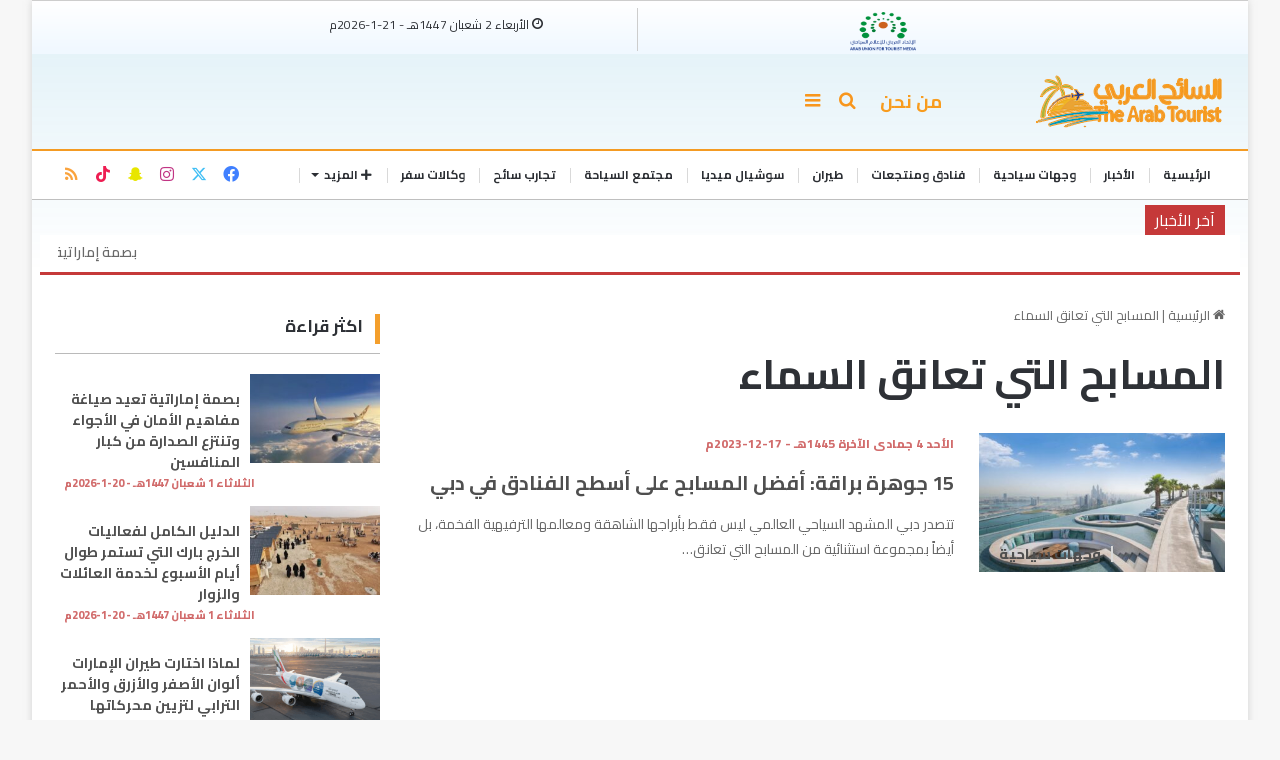

--- FILE ---
content_type: text/html; charset=UTF-8
request_url: https://arabtourist.net/tag/%D8%A7%D9%84%D9%85%D8%B3%D8%A7%D8%A8%D8%AD-%D8%A7%D9%84%D8%AA%D9%8A-%D8%AA%D8%B9%D8%A7%D9%86%D9%82-%D8%A7%D9%84%D8%B3%D9%85%D8%A7%D8%A1/
body_size: 18772
content:



<!DOCTYPE html>
<html dir="rtl" lang="ar" class="" data-skin="light">
<head>
    <script src="https://kit.fontawesome.com/35b3dfaf77.js" crossorigin="anonymous"></script>
	<meta charset="UTF-8" />
	<link rel="profile" href="https://gmpg.org/xfn/11" />
	<meta name='robots' content='index, follow, max-image-preview:large, max-snippet:-1, max-video-preview:-1' />
	<style>img:is([sizes="auto" i], [sizes^="auto," i]) { contain-intrinsic-size: 3000px 1500px }</style>
	
	<!-- This site is optimized with the Yoast SEO plugin v21.8.1 - https://yoast.com/wordpress/plugins/seo/ -->
	<title>المسابح التي تعانق السماء - بوابة السائح العربي</title>
	<link rel="canonical" href="https://arabtourist.net/tag/المسابح-التي-تعانق-السماء/" />
	<meta property="og:locale" content="ar_AR" />
	<meta property="og:type" content="article" />
	<meta property="og:title" content="المسابح التي تعانق السماء - بوابة السائح العربي" />
	<meta property="og:url" content="https://arabtourist.net/tag/المسابح-التي-تعانق-السماء/" />
	<meta property="og:site_name" content="بوابة السائح العربي" />
	<meta name="twitter:card" content="summary_large_image" />
	<script type="application/ld+json" class="yoast-schema-graph">{"@context":"https://schema.org","@graph":[{"@type":"CollectionPage","@id":"https://arabtourist.net/tag/%d8%a7%d9%84%d9%85%d8%b3%d8%a7%d8%a8%d8%ad-%d8%a7%d9%84%d8%aa%d9%8a-%d8%aa%d8%b9%d8%a7%d9%86%d9%82-%d8%a7%d9%84%d8%b3%d9%85%d8%a7%d8%a1/","url":"https://arabtourist.net/tag/%d8%a7%d9%84%d9%85%d8%b3%d8%a7%d8%a8%d8%ad-%d8%a7%d9%84%d8%aa%d9%8a-%d8%aa%d8%b9%d8%a7%d9%86%d9%82-%d8%a7%d9%84%d8%b3%d9%85%d8%a7%d8%a1/","name":"المسابح التي تعانق السماء - بوابة السائح العربي","isPartOf":{"@id":"https://arabtourist.net/#website"},"primaryImageOfPage":{"@id":"https://arabtourist.net/tag/%d8%a7%d9%84%d9%85%d8%b3%d8%a7%d8%a8%d8%ad-%d8%a7%d9%84%d8%aa%d9%8a-%d8%aa%d8%b9%d8%a7%d9%86%d9%82-%d8%a7%d9%84%d8%b3%d9%85%d8%a7%d8%a1/#primaryimage"},"image":{"@id":"https://arabtourist.net/tag/%d8%a7%d9%84%d9%85%d8%b3%d8%a7%d8%a8%d8%ad-%d8%a7%d9%84%d8%aa%d9%8a-%d8%aa%d8%b9%d8%a7%d9%86%d9%82-%d8%a7%d9%84%d8%b3%d9%85%d8%a7%d8%a1/#primaryimage"},"thumbnailUrl":"https://arabtourist.net/wp-content/uploads/2023/12/GBjL6XxXoAAwj7v.jpg","breadcrumb":{"@id":"https://arabtourist.net/tag/%d8%a7%d9%84%d9%85%d8%b3%d8%a7%d8%a8%d8%ad-%d8%a7%d9%84%d8%aa%d9%8a-%d8%aa%d8%b9%d8%a7%d9%86%d9%82-%d8%a7%d9%84%d8%b3%d9%85%d8%a7%d8%a1/#breadcrumb"},"inLanguage":"ar"},{"@type":"ImageObject","inLanguage":"ar","@id":"https://arabtourist.net/tag/%d8%a7%d9%84%d9%85%d8%b3%d8%a7%d8%a8%d8%ad-%d8%a7%d9%84%d8%aa%d9%8a-%d8%aa%d8%b9%d8%a7%d9%86%d9%82-%d8%a7%d9%84%d8%b3%d9%85%d8%a7%d8%a1/#primaryimage","url":"https://arabtourist.net/wp-content/uploads/2023/12/GBjL6XxXoAAwj7v.jpg","contentUrl":"https://arabtourist.net/wp-content/uploads/2023/12/GBjL6XxXoAAwj7v.jpg","width":1600,"height":1066,"caption":"المسابح على أسطح الفنادق في دبي"},{"@type":"BreadcrumbList","@id":"https://arabtourist.net/tag/%d8%a7%d9%84%d9%85%d8%b3%d8%a7%d8%a8%d8%ad-%d8%a7%d9%84%d8%aa%d9%8a-%d8%aa%d8%b9%d8%a7%d9%86%d9%82-%d8%a7%d9%84%d8%b3%d9%85%d8%a7%d8%a1/#breadcrumb","itemListElement":[{"@type":"ListItem","position":1,"name":"الرئيسية","item":"https://arabtourist.net/"},{"@type":"ListItem","position":2,"name":"المسابح التي تعانق السماء"}]},{"@type":"WebSite","@id":"https://arabtourist.net/#website","url":"https://arabtourist.net/","name":"بوابة السائح العربي","description":"","potentialAction":[{"@type":"SearchAction","target":{"@type":"EntryPoint","urlTemplate":"https://arabtourist.net/?s={search_term_string}"},"query-input":"required name=search_term_string"}],"inLanguage":"ar"}]}</script>
	<!-- / Yoast SEO plugin. -->


<link rel="alternate" type="application/rss+xml" title="بوابة السائح العربي &laquo; الخلاصة" href="https://arabtourist.net/feed/" />
<link rel="alternate" type="application/rss+xml" title="بوابة السائح العربي &laquo; خلاصة التعليقات" href="https://arabtourist.net/comments/feed/" />
		<script type="text/javascript">try{if("undefined"!=typeof localStorage){var tieSkin=localStorage.getItem("tie-skin"),html=document.getElementsByTagName("html")[0].classList,htmlSkin="light";if(html.contains("dark-skin")&&(htmlSkin="dark"),null!=tieSkin&&tieSkin!=htmlSkin){html.add("tie-skin-inverted");var tieSkinInverted=!0}"dark"==tieSkin?html.add("dark-skin"):"light"==tieSkin&&html.remove("dark-skin")}}catch(t){console.log(t)}</script>
		<link rel="alternate" type="application/rss+xml" title="بوابة السائح العربي &laquo; المسابح التي تعانق السماء خلاصة الوسوم" href="https://arabtourist.net/tag/%d8%a7%d9%84%d9%85%d8%b3%d8%a7%d8%a8%d8%ad-%d8%a7%d9%84%d8%aa%d9%8a-%d8%aa%d8%b9%d8%a7%d9%86%d9%82-%d8%a7%d9%84%d8%b3%d9%85%d8%a7%d8%a1/feed/" />

		<style type="text/css">
			:root{
			
					--main-nav-background: #FFFFFF;
					--main-nav-secondry-background: rgba(0,0,0,0.03);
					--main-nav-primary-color: #0088ff;
					--main-nav-contrast-primary-color: #FFFFFF;
					--main-nav-text-color: #2c2f34;
					--main-nav-secondry-text-color: rgba(0,0,0,0.5);
					--main-nav-main-border-color: rgba(0,0,0,0.1);
					--main-nav-secondry-border-color: rgba(0,0,0,0.08);
				
			}
		</style>
	<meta name="viewport" content="width=device-width, initial-scale=1.0" /><script type="text/javascript">
/* <![CDATA[ */
window._wpemojiSettings = {"baseUrl":"https:\/\/s.w.org\/images\/core\/emoji\/16.0.1\/72x72\/","ext":".png","svgUrl":"https:\/\/s.w.org\/images\/core\/emoji\/16.0.1\/svg\/","svgExt":".svg","source":{"concatemoji":"https:\/\/arabtourist.net\/wp-includes\/js\/wp-emoji-release.min.js?ver=6.8.3"}};
/*! This file is auto-generated */
!function(s,n){var o,i,e;function c(e){try{var t={supportTests:e,timestamp:(new Date).valueOf()};sessionStorage.setItem(o,JSON.stringify(t))}catch(e){}}function p(e,t,n){e.clearRect(0,0,e.canvas.width,e.canvas.height),e.fillText(t,0,0);var t=new Uint32Array(e.getImageData(0,0,e.canvas.width,e.canvas.height).data),a=(e.clearRect(0,0,e.canvas.width,e.canvas.height),e.fillText(n,0,0),new Uint32Array(e.getImageData(0,0,e.canvas.width,e.canvas.height).data));return t.every(function(e,t){return e===a[t]})}function u(e,t){e.clearRect(0,0,e.canvas.width,e.canvas.height),e.fillText(t,0,0);for(var n=e.getImageData(16,16,1,1),a=0;a<n.data.length;a++)if(0!==n.data[a])return!1;return!0}function f(e,t,n,a){switch(t){case"flag":return n(e,"\ud83c\udff3\ufe0f\u200d\u26a7\ufe0f","\ud83c\udff3\ufe0f\u200b\u26a7\ufe0f")?!1:!n(e,"\ud83c\udde8\ud83c\uddf6","\ud83c\udde8\u200b\ud83c\uddf6")&&!n(e,"\ud83c\udff4\udb40\udc67\udb40\udc62\udb40\udc65\udb40\udc6e\udb40\udc67\udb40\udc7f","\ud83c\udff4\u200b\udb40\udc67\u200b\udb40\udc62\u200b\udb40\udc65\u200b\udb40\udc6e\u200b\udb40\udc67\u200b\udb40\udc7f");case"emoji":return!a(e,"\ud83e\udedf")}return!1}function g(e,t,n,a){var r="undefined"!=typeof WorkerGlobalScope&&self instanceof WorkerGlobalScope?new OffscreenCanvas(300,150):s.createElement("canvas"),o=r.getContext("2d",{willReadFrequently:!0}),i=(o.textBaseline="top",o.font="600 32px Arial",{});return e.forEach(function(e){i[e]=t(o,e,n,a)}),i}function t(e){var t=s.createElement("script");t.src=e,t.defer=!0,s.head.appendChild(t)}"undefined"!=typeof Promise&&(o="wpEmojiSettingsSupports",i=["flag","emoji"],n.supports={everything:!0,everythingExceptFlag:!0},e=new Promise(function(e){s.addEventListener("DOMContentLoaded",e,{once:!0})}),new Promise(function(t){var n=function(){try{var e=JSON.parse(sessionStorage.getItem(o));if("object"==typeof e&&"number"==typeof e.timestamp&&(new Date).valueOf()<e.timestamp+604800&&"object"==typeof e.supportTests)return e.supportTests}catch(e){}return null}();if(!n){if("undefined"!=typeof Worker&&"undefined"!=typeof OffscreenCanvas&&"undefined"!=typeof URL&&URL.createObjectURL&&"undefined"!=typeof Blob)try{var e="postMessage("+g.toString()+"("+[JSON.stringify(i),f.toString(),p.toString(),u.toString()].join(",")+"));",a=new Blob([e],{type:"text/javascript"}),r=new Worker(URL.createObjectURL(a),{name:"wpTestEmojiSupports"});return void(r.onmessage=function(e){c(n=e.data),r.terminate(),t(n)})}catch(e){}c(n=g(i,f,p,u))}t(n)}).then(function(e){for(var t in e)n.supports[t]=e[t],n.supports.everything=n.supports.everything&&n.supports[t],"flag"!==t&&(n.supports.everythingExceptFlag=n.supports.everythingExceptFlag&&n.supports[t]);n.supports.everythingExceptFlag=n.supports.everythingExceptFlag&&!n.supports.flag,n.DOMReady=!1,n.readyCallback=function(){n.DOMReady=!0}}).then(function(){return e}).then(function(){var e;n.supports.everything||(n.readyCallback(),(e=n.source||{}).concatemoji?t(e.concatemoji):e.wpemoji&&e.twemoji&&(t(e.twemoji),t(e.wpemoji)))}))}((window,document),window._wpemojiSettings);
/* ]]> */
</script>
<style id='wp-emoji-styles-inline-css' type='text/css'>

	img.wp-smiley, img.emoji {
		display: inline !important;
		border: none !important;
		box-shadow: none !important;
		height: 1em !important;
		width: 1em !important;
		margin: 0 0.07em !important;
		vertical-align: -0.1em !important;
		background: none !important;
		padding: 0 !important;
	}
</style>
<link rel='stylesheet' id='wp-block-library-rtl-css' href='https://arabtourist.net/wp-includes/css/dist/block-library/style-rtl.min.css?ver=6.8.3' type='text/css' media='all' />
<style id='wp-block-library-theme-inline-css' type='text/css'>
.wp-block-audio :where(figcaption){color:#555;font-size:13px;text-align:center}.is-dark-theme .wp-block-audio :where(figcaption){color:#ffffffa6}.wp-block-audio{margin:0 0 1em}.wp-block-code{border:1px solid #ccc;border-radius:4px;font-family:Menlo,Consolas,monaco,monospace;padding:.8em 1em}.wp-block-embed :where(figcaption){color:#555;font-size:13px;text-align:center}.is-dark-theme .wp-block-embed :where(figcaption){color:#ffffffa6}.wp-block-embed{margin:0 0 1em}.blocks-gallery-caption{color:#555;font-size:13px;text-align:center}.is-dark-theme .blocks-gallery-caption{color:#ffffffa6}:root :where(.wp-block-image figcaption){color:#555;font-size:13px;text-align:center}.is-dark-theme :root :where(.wp-block-image figcaption){color:#ffffffa6}.wp-block-image{margin:0 0 1em}.wp-block-pullquote{border-bottom:4px solid;border-top:4px solid;color:currentColor;margin-bottom:1.75em}.wp-block-pullquote cite,.wp-block-pullquote footer,.wp-block-pullquote__citation{color:currentColor;font-size:.8125em;font-style:normal;text-transform:uppercase}.wp-block-quote{border-left:.25em solid;margin:0 0 1.75em;padding-left:1em}.wp-block-quote cite,.wp-block-quote footer{color:currentColor;font-size:.8125em;font-style:normal;position:relative}.wp-block-quote:where(.has-text-align-right){border-left:none;border-right:.25em solid;padding-left:0;padding-right:1em}.wp-block-quote:where(.has-text-align-center){border:none;padding-left:0}.wp-block-quote.is-large,.wp-block-quote.is-style-large,.wp-block-quote:where(.is-style-plain){border:none}.wp-block-search .wp-block-search__label{font-weight:700}.wp-block-search__button{border:1px solid #ccc;padding:.375em .625em}:where(.wp-block-group.has-background){padding:1.25em 2.375em}.wp-block-separator.has-css-opacity{opacity:.4}.wp-block-separator{border:none;border-bottom:2px solid;margin-left:auto;margin-right:auto}.wp-block-separator.has-alpha-channel-opacity{opacity:1}.wp-block-separator:not(.is-style-wide):not(.is-style-dots){width:100px}.wp-block-separator.has-background:not(.is-style-dots){border-bottom:none;height:1px}.wp-block-separator.has-background:not(.is-style-wide):not(.is-style-dots){height:2px}.wp-block-table{margin:0 0 1em}.wp-block-table td,.wp-block-table th{word-break:normal}.wp-block-table :where(figcaption){color:#555;font-size:13px;text-align:center}.is-dark-theme .wp-block-table :where(figcaption){color:#ffffffa6}.wp-block-video :where(figcaption){color:#555;font-size:13px;text-align:center}.is-dark-theme .wp-block-video :where(figcaption){color:#ffffffa6}.wp-block-video{margin:0 0 1em}:root :where(.wp-block-template-part.has-background){margin-bottom:0;margin-top:0;padding:1.25em 2.375em}
</style>
<style id='classic-theme-styles-inline-css' type='text/css'>
/*! This file is auto-generated */
.wp-block-button__link{color:#fff;background-color:#32373c;border-radius:9999px;box-shadow:none;text-decoration:none;padding:calc(.667em + 2px) calc(1.333em + 2px);font-size:1.125em}.wp-block-file__button{background:#32373c;color:#fff;text-decoration:none}
</style>
<style id='global-styles-inline-css' type='text/css'>
:root{--wp--preset--aspect-ratio--square: 1;--wp--preset--aspect-ratio--4-3: 4/3;--wp--preset--aspect-ratio--3-4: 3/4;--wp--preset--aspect-ratio--3-2: 3/2;--wp--preset--aspect-ratio--2-3: 2/3;--wp--preset--aspect-ratio--16-9: 16/9;--wp--preset--aspect-ratio--9-16: 9/16;--wp--preset--color--black: #000000;--wp--preset--color--cyan-bluish-gray: #abb8c3;--wp--preset--color--white: #ffffff;--wp--preset--color--pale-pink: #f78da7;--wp--preset--color--vivid-red: #cf2e2e;--wp--preset--color--luminous-vivid-orange: #ff6900;--wp--preset--color--luminous-vivid-amber: #fcb900;--wp--preset--color--light-green-cyan: #7bdcb5;--wp--preset--color--vivid-green-cyan: #00d084;--wp--preset--color--pale-cyan-blue: #8ed1fc;--wp--preset--color--vivid-cyan-blue: #0693e3;--wp--preset--color--vivid-purple: #9b51e0;--wp--preset--gradient--vivid-cyan-blue-to-vivid-purple: linear-gradient(135deg,rgba(6,147,227,1) 0%,rgb(155,81,224) 100%);--wp--preset--gradient--light-green-cyan-to-vivid-green-cyan: linear-gradient(135deg,rgb(122,220,180) 0%,rgb(0,208,130) 100%);--wp--preset--gradient--luminous-vivid-amber-to-luminous-vivid-orange: linear-gradient(135deg,rgba(252,185,0,1) 0%,rgba(255,105,0,1) 100%);--wp--preset--gradient--luminous-vivid-orange-to-vivid-red: linear-gradient(135deg,rgba(255,105,0,1) 0%,rgb(207,46,46) 100%);--wp--preset--gradient--very-light-gray-to-cyan-bluish-gray: linear-gradient(135deg,rgb(238,238,238) 0%,rgb(169,184,195) 100%);--wp--preset--gradient--cool-to-warm-spectrum: linear-gradient(135deg,rgb(74,234,220) 0%,rgb(151,120,209) 20%,rgb(207,42,186) 40%,rgb(238,44,130) 60%,rgb(251,105,98) 80%,rgb(254,248,76) 100%);--wp--preset--gradient--blush-light-purple: linear-gradient(135deg,rgb(255,206,236) 0%,rgb(152,150,240) 100%);--wp--preset--gradient--blush-bordeaux: linear-gradient(135deg,rgb(254,205,165) 0%,rgb(254,45,45) 50%,rgb(107,0,62) 100%);--wp--preset--gradient--luminous-dusk: linear-gradient(135deg,rgb(255,203,112) 0%,rgb(199,81,192) 50%,rgb(65,88,208) 100%);--wp--preset--gradient--pale-ocean: linear-gradient(135deg,rgb(255,245,203) 0%,rgb(182,227,212) 50%,rgb(51,167,181) 100%);--wp--preset--gradient--electric-grass: linear-gradient(135deg,rgb(202,248,128) 0%,rgb(113,206,126) 100%);--wp--preset--gradient--midnight: linear-gradient(135deg,rgb(2,3,129) 0%,rgb(40,116,252) 100%);--wp--preset--font-size--small: 13px;--wp--preset--font-size--medium: 20px;--wp--preset--font-size--large: 36px;--wp--preset--font-size--x-large: 42px;--wp--preset--spacing--20: 0.44rem;--wp--preset--spacing--30: 0.67rem;--wp--preset--spacing--40: 1rem;--wp--preset--spacing--50: 1.5rem;--wp--preset--spacing--60: 2.25rem;--wp--preset--spacing--70: 3.38rem;--wp--preset--spacing--80: 5.06rem;--wp--preset--shadow--natural: 6px 6px 9px rgba(0, 0, 0, 0.2);--wp--preset--shadow--deep: 12px 12px 50px rgba(0, 0, 0, 0.4);--wp--preset--shadow--sharp: 6px 6px 0px rgba(0, 0, 0, 0.2);--wp--preset--shadow--outlined: 6px 6px 0px -3px rgba(255, 255, 255, 1), 6px 6px rgba(0, 0, 0, 1);--wp--preset--shadow--crisp: 6px 6px 0px rgba(0, 0, 0, 1);}:where(.is-layout-flex){gap: 0.5em;}:where(.is-layout-grid){gap: 0.5em;}body .is-layout-flex{display: flex;}.is-layout-flex{flex-wrap: wrap;align-items: center;}.is-layout-flex > :is(*, div){margin: 0;}body .is-layout-grid{display: grid;}.is-layout-grid > :is(*, div){margin: 0;}:where(.wp-block-columns.is-layout-flex){gap: 2em;}:where(.wp-block-columns.is-layout-grid){gap: 2em;}:where(.wp-block-post-template.is-layout-flex){gap: 1.25em;}:where(.wp-block-post-template.is-layout-grid){gap: 1.25em;}.has-black-color{color: var(--wp--preset--color--black) !important;}.has-cyan-bluish-gray-color{color: var(--wp--preset--color--cyan-bluish-gray) !important;}.has-white-color{color: var(--wp--preset--color--white) !important;}.has-pale-pink-color{color: var(--wp--preset--color--pale-pink) !important;}.has-vivid-red-color{color: var(--wp--preset--color--vivid-red) !important;}.has-luminous-vivid-orange-color{color: var(--wp--preset--color--luminous-vivid-orange) !important;}.has-luminous-vivid-amber-color{color: var(--wp--preset--color--luminous-vivid-amber) !important;}.has-light-green-cyan-color{color: var(--wp--preset--color--light-green-cyan) !important;}.has-vivid-green-cyan-color{color: var(--wp--preset--color--vivid-green-cyan) !important;}.has-pale-cyan-blue-color{color: var(--wp--preset--color--pale-cyan-blue) !important;}.has-vivid-cyan-blue-color{color: var(--wp--preset--color--vivid-cyan-blue) !important;}.has-vivid-purple-color{color: var(--wp--preset--color--vivid-purple) !important;}.has-black-background-color{background-color: var(--wp--preset--color--black) !important;}.has-cyan-bluish-gray-background-color{background-color: var(--wp--preset--color--cyan-bluish-gray) !important;}.has-white-background-color{background-color: var(--wp--preset--color--white) !important;}.has-pale-pink-background-color{background-color: var(--wp--preset--color--pale-pink) !important;}.has-vivid-red-background-color{background-color: var(--wp--preset--color--vivid-red) !important;}.has-luminous-vivid-orange-background-color{background-color: var(--wp--preset--color--luminous-vivid-orange) !important;}.has-luminous-vivid-amber-background-color{background-color: var(--wp--preset--color--luminous-vivid-amber) !important;}.has-light-green-cyan-background-color{background-color: var(--wp--preset--color--light-green-cyan) !important;}.has-vivid-green-cyan-background-color{background-color: var(--wp--preset--color--vivid-green-cyan) !important;}.has-pale-cyan-blue-background-color{background-color: var(--wp--preset--color--pale-cyan-blue) !important;}.has-vivid-cyan-blue-background-color{background-color: var(--wp--preset--color--vivid-cyan-blue) !important;}.has-vivid-purple-background-color{background-color: var(--wp--preset--color--vivid-purple) !important;}.has-black-border-color{border-color: var(--wp--preset--color--black) !important;}.has-cyan-bluish-gray-border-color{border-color: var(--wp--preset--color--cyan-bluish-gray) !important;}.has-white-border-color{border-color: var(--wp--preset--color--white) !important;}.has-pale-pink-border-color{border-color: var(--wp--preset--color--pale-pink) !important;}.has-vivid-red-border-color{border-color: var(--wp--preset--color--vivid-red) !important;}.has-luminous-vivid-orange-border-color{border-color: var(--wp--preset--color--luminous-vivid-orange) !important;}.has-luminous-vivid-amber-border-color{border-color: var(--wp--preset--color--luminous-vivid-amber) !important;}.has-light-green-cyan-border-color{border-color: var(--wp--preset--color--light-green-cyan) !important;}.has-vivid-green-cyan-border-color{border-color: var(--wp--preset--color--vivid-green-cyan) !important;}.has-pale-cyan-blue-border-color{border-color: var(--wp--preset--color--pale-cyan-blue) !important;}.has-vivid-cyan-blue-border-color{border-color: var(--wp--preset--color--vivid-cyan-blue) !important;}.has-vivid-purple-border-color{border-color: var(--wp--preset--color--vivid-purple) !important;}.has-vivid-cyan-blue-to-vivid-purple-gradient-background{background: var(--wp--preset--gradient--vivid-cyan-blue-to-vivid-purple) !important;}.has-light-green-cyan-to-vivid-green-cyan-gradient-background{background: var(--wp--preset--gradient--light-green-cyan-to-vivid-green-cyan) !important;}.has-luminous-vivid-amber-to-luminous-vivid-orange-gradient-background{background: var(--wp--preset--gradient--luminous-vivid-amber-to-luminous-vivid-orange) !important;}.has-luminous-vivid-orange-to-vivid-red-gradient-background{background: var(--wp--preset--gradient--luminous-vivid-orange-to-vivid-red) !important;}.has-very-light-gray-to-cyan-bluish-gray-gradient-background{background: var(--wp--preset--gradient--very-light-gray-to-cyan-bluish-gray) !important;}.has-cool-to-warm-spectrum-gradient-background{background: var(--wp--preset--gradient--cool-to-warm-spectrum) !important;}.has-blush-light-purple-gradient-background{background: var(--wp--preset--gradient--blush-light-purple) !important;}.has-blush-bordeaux-gradient-background{background: var(--wp--preset--gradient--blush-bordeaux) !important;}.has-luminous-dusk-gradient-background{background: var(--wp--preset--gradient--luminous-dusk) !important;}.has-pale-ocean-gradient-background{background: var(--wp--preset--gradient--pale-ocean) !important;}.has-electric-grass-gradient-background{background: var(--wp--preset--gradient--electric-grass) !important;}.has-midnight-gradient-background{background: var(--wp--preset--gradient--midnight) !important;}.has-small-font-size{font-size: var(--wp--preset--font-size--small) !important;}.has-medium-font-size{font-size: var(--wp--preset--font-size--medium) !important;}.has-large-font-size{font-size: var(--wp--preset--font-size--large) !important;}.has-x-large-font-size{font-size: var(--wp--preset--font-size--x-large) !important;}
:where(.wp-block-post-template.is-layout-flex){gap: 1.25em;}:where(.wp-block-post-template.is-layout-grid){gap: 1.25em;}
:where(.wp-block-columns.is-layout-flex){gap: 2em;}:where(.wp-block-columns.is-layout-grid){gap: 2em;}
:root :where(.wp-block-pullquote){font-size: 1.5em;line-height: 1.6;}
</style>
<link rel='stylesheet' id='arabtouristticker-css' href='https://arabtourist.net/wp-content/plugins/arabtourist-ticker/assets/css/arabtouristticker.css?ver=1.2.7' type='text/css' media='all' />
<link rel='stylesheet' id='wf_front_style_v-css' href='https://arabtourist.net/wp-content/plugins/wolfiz-voting-sys-7/includes/assets/css/wf_voting_sys_admin.css?ver=1.0.1' type='text/css' media='all' />
<link rel='stylesheet' id='wf_front_style_vi-css' href='https://arabtourist.net/wp-content/plugins/wolfiz-voting-sys-7/includes/assets/css/wf_voting_sys_front.css?ver=1.0.1' type='text/css' media='all' />
<link rel='stylesheet' id='tie-css-base-css' href='https://arabtourist.net/wp-content/themes/arabtourist/assets/css/base.min.css?ver=6.3.1' type='text/css' media='all' />
<link rel='stylesheet' id='tie-css-styles-css' href='https://arabtourist.net/wp-content/themes/arabtourist/assets/css/style.min.css?ver=6.3.1' type='text/css' media='all' />
<link rel='stylesheet' id='tie-css-widgets-css' href='https://arabtourist.net/wp-content/themes/arabtourist/assets/css/widgets.min.css?ver=6.3.1' type='text/css' media='all' />
<link rel='stylesheet' id='tie-css-helpers-css' href='https://arabtourist.net/wp-content/themes/arabtourist/assets/css/helpers.min.css?ver=6.3.1' type='text/css' media='all' />
<link rel='stylesheet' id='tie-fontawesome5-css' href='https://arabtourist.net/wp-content/themes/arabtourist/assets/css/fontawesome.css?ver=6.3.1' type='text/css' media='all' />
<link rel='stylesheet' id='tie-css-ilightbox-css' href='https://arabtourist.net/wp-content/themes/arabtourist/assets/ilightbox/dark-skin/skin.css?ver=6.3.1' type='text/css' media='all' />
<style id='tie-css-ilightbox-inline-css' type='text/css'>
.wf-active body{font-family: 'Cairo';}.wf-active .logo-text,.wf-active h1,.wf-active h2,.wf-active h3,.wf-active h4,.wf-active h5,.wf-active h6,.wf-active .the-subtitle{font-family: 'Cairo';}.wf-active #main-nav .main-menu > ul > li > a{font-family: 'Cairo';}#top-nav .top-menu > ul > li > a{font-size: 14px;}#main-nav .main-menu > ul > li > a{font-size: 12px;text-transform: uppercase;}.breaking .breaking-title{font-size: 14px;}.ticker-wrapper .ticker-content{font-size: 14px;}.entry-header h1.entry-title{font-size: 24px;font-weight: 600;}#the-post .entry-content,#the-post .entry-content p{font-size: 17px;font-weight: 500;}#tie-wrapper .mag-box.big-post-left-box li:not(:first-child) .post-title,#tie-wrapper .mag-box.big-post-top-box li:not(:first-child) .post-title,#tie-wrapper .mag-box.half-box li:not(:first-child) .post-title,#tie-wrapper .mag-box.big-thumb-left-box li:not(:first-child) .post-title,#tie-wrapper .mag-box.scrolling-box .slide .post-title,#tie-wrapper .mag-box.miscellaneous-box li:not(:first-child) .post-title{font-weight: 500;}:root:root{--brand-color: #f49f2c;--dark-brand-color: #c26d00;--bright-color: #FFFFFF;--base-color: #2c2f34;}#reading-position-indicator{box-shadow: 0 0 10px rgba( 244,159,44,0.7);}:root:root{--brand-color: #f49f2c;--dark-brand-color: #c26d00;--bright-color: #FFFFFF;--base-color: #2c2f34;}#reading-position-indicator{box-shadow: 0 0 10px rgba( 244,159,44,0.7);}.main-slider .slide-bg,.main-slider .slide{background-position: center center;}#footer{background-color: #ffffff;}#footer .posts-list-counter .posts-list-items li.widget-post-list:before{border-color: #ffffff;}#footer .timeline-widget a .date:before{border-color: rgba(255,255,255,0.8);}#footer .footer-boxed-widget-area,#footer textarea,#footer input:not([type=submit]),#footer select,#footer code,#footer kbd,#footer pre,#footer samp,#footer .show-more-button,#footer .slider-links .tie-slider-nav span,#footer #wp-calendar,#footer #wp-calendar tbody td,#footer #wp-calendar thead th,#footer .widget.buddypress .item-options a{border-color: rgba(0,0,0,0.1);}#footer .social-statistics-widget .white-bg li.social-icons-item a,#footer .widget_tag_cloud .tagcloud a,#footer .latest-tweets-widget .slider-links .tie-slider-nav span,#footer .widget_layered_nav_filters a{border-color: rgba(0,0,0,0.1);}#footer .social-statistics-widget .white-bg li:before{background: rgba(0,0,0,0.1);}.site-footer #wp-calendar tbody td{background: rgba(0,0,0,0.02);}#footer .white-bg .social-icons-item a span.followers span,#footer .circle-three-cols .social-icons-item a .followers-num,#footer .circle-three-cols .social-icons-item a .followers-name{color: rgba(0,0,0,0.8);}#footer .timeline-widget ul:before,#footer .timeline-widget a:not(:hover) .date:before{background-color: #e1e1e1;}#footer,#footer textarea,#footer input:not([type='submit']),#footer select,#footer #wp-calendar tbody,#footer .tie-slider-nav li span:not(:hover),#footer .widget_categories li a:before,#footer .widget_product_categories li a:before,#footer .widget_layered_nav li a:before,#footer .widget_archive li a:before,#footer .widget_nav_menu li a:before,#footer .widget_meta li a:before,#footer .widget_pages li a:before,#footer .widget_recent_entries li a:before,#footer .widget_display_forums li a:before,#footer .widget_display_views li a:before,#footer .widget_rss li a:before,#footer .widget_display_stats dt:before,#footer .subscribe-widget-content h3,#footer .about-author .social-icons a:not(:hover) span{color: #0a0000;}#footer post-widget-body .meta-item,#footer .post-meta,#footer .stream-title,#footer.dark-skin .timeline-widget .date,#footer .wp-caption .wp-caption-text,#footer .rss-date{color: rgba(10,0,0,0.7);}#footer input::-moz-placeholder{color: #0a0000;}#footer input:-moz-placeholder{color: #0a0000;}#footer input:-ms-input-placeholder{color: #0a0000;}#footer input::-webkit-input-placeholder{color: #0a0000;}.site-footer.dark-skin a:not(:hover){color: #34495e;}.tie-cat-2,.tie-cat-item-2 > span{background-color:#e67e22 !important;color:#FFFFFF !important;}.tie-cat-2:after{border-top-color:#e67e22 !important;}.tie-cat-2:hover{background-color:#c86004 !important;}.tie-cat-2:hover:after{border-top-color:#c86004 !important;}.tie-cat-10,.tie-cat-item-10 > span{background-color:#2ecc71 !important;color:#FFFFFF !important;}.tie-cat-10:after{border-top-color:#2ecc71 !important;}.tie-cat-10:hover{background-color:#10ae53 !important;}.tie-cat-10:hover:after{border-top-color:#10ae53 !important;}.tie-cat-14,.tie-cat-item-14 > span{background-color:#9b59b6 !important;color:#FFFFFF !important;}.tie-cat-14:after{border-top-color:#9b59b6 !important;}.tie-cat-14:hover{background-color:#7d3b98 !important;}.tie-cat-14:hover:after{border-top-color:#7d3b98 !important;}.tie-cat-16,.tie-cat-item-16 > span{background-color:#34495e !important;color:#FFFFFF !important;}.tie-cat-16:after{border-top-color:#34495e !important;}.tie-cat-16:hover{background-color:#162b40 !important;}.tie-cat-16:hover:after{border-top-color:#162b40 !important;}@media (min-width: 992px){.sidebar{width: 30%;}.main-content{width: 70%;}}@media (max-width: 991px){.side-aside #mobile-menu .menu > li{border-color: rgba(0,0,0,0.05);}}@media (max-width: 991px){.side-aside.dark-skin{background-color: #f4f4f4;}}.side-aside #mobile-menu li a,.side-aside #mobile-menu .mobile-arrows,.side-aside #mobile-search .search-field{color: #f49f2c;}#mobile-search .search-field::-moz-placeholder {color: #f49f2c;}#mobile-search .search-field:-moz-placeholder {color: #f49f2c;}#mobile-search .search-field:-ms-input-placeholder {color: #f49f2c;}#mobile-search .search-field::-webkit-input-placeholder {color: #f49f2c;}@media (max-width: 991px){.tie-btn-close span{color: #f49f2c;}}#tie-wrapper #theme-header { background: linear-gradient(180deg,rgb(1 138 193 / 13%) 0%,rgba(255,255,255,0) 100%);}#main-nav .menu > li.tie-current-menu > a,#main-nav .menu > li:hover > a { color: #009cb9;}.wf-active #main-nav .main-menu > ul > li > a:after { content: ''; position: absolute; left: 0; height: 15px; width: 1px; background-color: #d9d9d9; top: 50%; margin-top: -7.5px;}li.social-icons-item { width: 30px; display: flex; align-items: center; margin: 1px !important; border-radius: 50%; height: 30px;}.side-logo-menu { display: flex; align-items: center;}ul.search-sidebar { width: 320px; display: flex; justify-content: center; align-items: center; position: relative; font-size: 18px;}li.search-compact-icon.menu-item.custom-menu-link.search2 { margin: 0% 6%;}.icon2 { color: #f8961d; transition: transform 0.5s ease;}.icon2:hover { transform: scale(1.3);}a.menu-n3.menu-n3-newsp { width: auto; border: 2px solid #f8981d; font-size: 16px; padding: 5px 7px; font-weight: 600;}@media (max-width: 767px) { .hide-mobile { display: none !important; }}.footer .footer-menu .col-footer:nth-child(1) { width: 220px;}.footer-menu .title-menu { border-bottom: 1px solid #00509F; padding-bottom: 4px; margin-bottom: 8px;}.footer .footer-menu .title-menu a,.footer .footer-menu .title-menu .title { font-family: 'Cairo'; font-weight: 800; font-size: 16px; line-height: 24px; color: #00509F; padding: 6px 0; cursor: default;}.footer .footer-menu .col-footer:nth-child(1) .col-sm-6:nth-child(2n+1) { clear: both;}.footer .footer-menu .col-footer:nth-child(1) .col-sm-6 { width: 50% !important; float: right !important;}.bg-fixed-left { position: fixed; left: 0px; z-index: 999; width: calc((100% - 1200px) / 2 - 20px); height: 100vh;}.bg-fixed-right { position: fixed; right: 0px; z-index: 999; width: calc((100% - 1200px)/2 - 20px); height: 100vh;}.tie-cat-661 { display: none;}
</style>
<script type="text/javascript" src="https://arabtourist.net/wp-includes/js/jquery/jquery.min.js?ver=3.7.1" id="jquery-core-js"></script>
<script type="text/javascript" src="https://arabtourist.net/wp-includes/js/jquery/jquery-migrate.min.js?ver=3.4.1" id="jquery-migrate-js"></script>
<script type="text/javascript" id="wf-voting-sys-front-js-js-extra">
/* <![CDATA[ */
var voting_sys_php_vars_front = {"admin_url":"https:\/\/arabtourist.net\/wp-admin\/admin-ajax.php","nonce":"48fd587002"};
/* ]]> */
</script>
<script type="text/javascript" src="https://arabtourist.net/wp-content/plugins/wolfiz-voting-sys-7/includes/assets/js/wf_voting_sys_front.js?ver=1.0.11" id="wf-voting-sys-front-js-js"></script>
<link rel="https://api.w.org/" href="https://arabtourist.net/wp-json/" /><link rel="alternate" title="JSON" type="application/json" href="https://arabtourist.net/wp-json/wp/v2/tags/3201" /><link rel="EditURI" type="application/rsd+xml" title="RSD" href="https://arabtourist.net/xmlrpc.php?rsd" />
<link rel="stylesheet" href="https://arabtourist.net/wp-content/themes/arabtourist/rtl.css" type="text/css" media="screen" /><meta name="generator" content="WordPress 6.8.3" />
<meta http-equiv="X-UA-Compatible" content="IE=edge"><script async src="https://pagead2.googlesyndication.com/pagead/js/adsbygoogle.js?client=ca-pub-1634985882417401"
     crossorigin="anonymous"></script>

<!-- Google tag (gtag.js) -->
<script async src="https://www.googletagmanager.com/gtag/js?id=G-B37ESTY9MW"></script>
<script>
  window.dataLayer = window.dataLayer || [];
  function gtag(){dataLayer.push(arguments);}
  gtag('js', new Date());

  gtag('config', 'G-B37ESTY9MW');
</script>


<script async src="https://pagead2.googlesyndication.com/pagead/js/adsbygoogle.js?client=ca-pub-9598043346390673"
     crossorigin="anonymous"></script>
<link rel="icon" href="https://arabtourist.net/wp-content/uploads/2022/08/cropped-favicon-32x32.png" sizes="32x32" />
<link rel="icon" href="https://arabtourist.net/wp-content/uploads/2022/08/cropped-favicon-192x192.png" sizes="192x192" />
<link rel="apple-touch-icon" href="https://arabtourist.net/wp-content/uploads/2022/08/cropped-favicon-180x180.png" />
<meta name="msapplication-TileImage" content="https://arabtourist.net/wp-content/uploads/2022/08/cropped-favicon-270x270.png" />
<style id="wpforms-css-vars-root">
				:root {
					--wpforms-field-border-radius: 3px;
--wpforms-field-background-color: #ffffff;
--wpforms-field-border-color: rgba( 0, 0, 0, 0.25 );
--wpforms-field-text-color: rgba( 0, 0, 0, 0.7 );
--wpforms-label-color: rgba( 0, 0, 0, 0.85 );
--wpforms-label-sublabel-color: rgba( 0, 0, 0, 0.55 );
--wpforms-label-error-color: #d63637;
--wpforms-button-border-radius: 3px;
--wpforms-button-background-color: #066aab;
--wpforms-button-text-color: #ffffff;
--wpforms-page-break-color: #066aab;
--wpforms-field-size-input-height: 43px;
--wpforms-field-size-input-spacing: 15px;
--wpforms-field-size-font-size: 16px;
--wpforms-field-size-line-height: 19px;
--wpforms-field-size-padding-h: 14px;
--wpforms-field-size-checkbox-size: 16px;
--wpforms-field-size-sublabel-spacing: 5px;
--wpforms-field-size-icon-size: 1;
--wpforms-label-size-font-size: 16px;
--wpforms-label-size-line-height: 19px;
--wpforms-label-size-sublabel-font-size: 14px;
--wpforms-label-size-sublabel-line-height: 17px;
--wpforms-button-size-font-size: 17px;
--wpforms-button-size-height: 41px;
--wpforms-button-size-padding-h: 15px;
--wpforms-button-size-margin-top: 10px;

				}
			</style></head>


<!-- ===================== -->


<!-- ===================== -->

<body id="tie-body" class="rtl archive tag tag-3201 wp-theme-arabtourist boxed-layout wrapper-has-shadow block-head-8 magazine2 is-thumb-overlay-disabled is-desktop is-header-layout-3 sidebar-left has-sidebar hide_share_post_bottom">



    


<div class="background-overlay">

	<div id="tie-container" class="site tie-container">

		
		<div id="tie-wrapper">

			
<header id="theme-header" class="theme-header header-layout-3 main-nav-light main-nav-default-light main-nav-below no-stream-item top-nav-active top-nav-light top-nav-default-light top-nav-above has-shadow has-normal-width-logo mobile-header-default">
	<div class="firstMenu">
                    <div class="container-new-menu">
                        <div class="fixedMenMen" style="position:relative;">
                            <div class="container-navigation">
                                <div>
                                    <div class="flexslider">
                                        <div class="swiper-f">
                                            <div class="swiper-wrapper">
												                                                <div class="swiper-slide hidemob">
                                                    <a href="http://arabutm.org/">
                                                        <img style="width: 66px;" class="img-responsive slider-img" alt="arabutm" src="https://arabutm.org/wp-content/uploads/2023/07/logo-1.png">
                                                    </a>
                                                </div>
                                            </div>
                                        </div>
                                    </div>
                                    
                                   			
					<div class="topbar-today-date tie-icon">
						الأربعاء 2 شعبان 1447هـ - 21-1-2026م					</div>
									
				</div>
                                <div></div>
                            </div>
                            <div></div>
                        </div>
                    </div>
                </div>
                
                
                <style>
                
.swiper-slide,.swiper-wrapper{height:100%;position:relative}.firstMenu{border-top:1px solid #cdcdcd;background:linear-gradient(180deg,#fff 0,#f0f8ff 100%);min-height:54px;padding-top:3px}.container-new-menu{width:650px;margin:auto;max-width:960px;overflow:hidden}.container-navigation{float:right;position:relative;width:100%;direction:rtl;padding:0}.flexslider{width:calc(100% - 322px);margin-right:0;float:right;margin-top:4px;box-sizing:border-box;overflow:hidden;border-left:1px solid #cdcdcd}.swiper-container-android .swiper-slide,.swiper-wrapper{transform:translate3d(0,0,0)}.swiper-wrapper{width:100%;z-index:1;display:flex;transition-property:transform;box-sizing:content-box}.swiper-f .swiper-slide{float:right;width:50%}.swiper-slide{flex-shrink:0}.container-navigation img{margin:4px auto auto;float:none;display:block}.slider-img:hover{opacity:.7}@media only screen and (max-width:767px){.topbar-today-date.tie-icon{display:block;float:initial;padding:14px;right:10px;position:relative}.swiper-wrapper{display:flex;flex-direction:row;align-content:space-between;justify-content:center}.flexslider{width:calc(80% - 340px)}.hidemob{display:none!important}}
                </style>
<div class="container header-container">
	<div class="tie-row logo-row">

		
		<div class="logo-wrapper">
			<div class="tie-col-md-4 logo-container clearfix">
				<div id="mobile-header-components-area_1" class="mobile-header-components"><ul class="components"><li class="mobile-component_search custom-menu-link">
				<a href="#" class="tie-search-trigger-mobile">
					<span class="tie-icon-search tie-search-icon" aria-hidden="true"></span>
					<span class="screen-reader-text">بحث عن</span>
				</a>
			</li></ul></div><div class="side-logo-menu">
		<div id="logo" class="image-logo" >

			
			<a title="بوابة السائح العربي" href="https://arabtourist.net/">
				
				<picture id="tie-logo-default" class="tie-logo-default tie-logo-picture">
					
					<source class="tie-logo-source-default tie-logo-source" srcset="https://arabtourist.net/wp-content/uploads/2022/09/e8063383e5.png">
					<img class="tie-logo-img-default tie-logo-img" src="https://arabtourist.net/wp-content/uploads/2022/09/e8063383e5.png" alt="بوابة السائح العربي" width="240" height="110" style="max-height:110px; width: auto;" />
				</picture>
			
					<picture id="tie-logo-inverted" class="tie-logo-inverted tie-logo-picture">
						
						<source class="tie-logo-source-inverted tie-logo-source" id="tie-logo-inverted-source" srcset="https://arabtourist.net/wp-content/uploads/2022/09/e8063383e5.png">
						<img class="tie-logo-img-inverted tie-logo-img" loading="lazy" id="tie-logo-inverted-img" src="https://arabtourist.net/wp-content/uploads/2022/09/e8063383e5.png" alt="بوابة السائح العربي" width="240" height="110" style="max-height:110px; width: auto;" />
					</picture>
							</a>

			
		</div>
		<!-- #logo /-->
		 <!--
            <a href="https://arabtourist.net/%d9%85%d9%86-%d9%86%d8%ad%d9%86%d8%9f/" style="margin: 2%;"> من نحن
           
               <img style="width: 140px;margin: -17% 0;" src="https://arabtourist.net/wp-content/uploads/2023/09/مفرغ-الجوائز.png" class="loading" data-was-processed="true"> 
            </a>-->
            
        <ul class="search-sidebar hide-mobile">
            
            <li>
                <a href="https://arabtourist.net/%d9%85%d9%86-%d9%86%d8%ad%d9%86%d8%9f/" style="color: #f89c1e;font-weight: bold;padding: 5px;"> من نحن
            </a>
            </li>
            
            <li class="search-compact-icon menu-item custom-menu-link search2">
                <a href="#" class="tie-search-trigger">
                    <span class="tie-icon-search tie-search-icon icon2" aria-hidden="true"></span>
                    <span class="screen-reader-text">بحث عن</span>
                </a>
            </li>
            <li class="side-aside-nav-icon menu-item custom-menu-link">
                <a href="#">
                    <span class="tie-icon-navicon icon2" aria-hidden="true"></span>
                    <span class="screen-reader-text">إضافة عمود جانبي</span>
                </a>
            </li>
        </ul>
    </div>
		<div id="mobile-header-components-area_2" class="mobile-header-components"><ul class="components"><li class="mobile-component_menu custom-menu-link"><a href="#" id="mobile-menu-icon" class=""><span class="tie-mobile-menu-icon nav-icon is-layout-3"></span><span class="screen-reader-text">القائمة</span></a></li></ul></div>			</div><!-- .tie-col /-->
		</div><!-- .logo-wrapper /-->

		
	</div><!-- .tie-row /-->
</div><!-- .container /-->


<div class="main-nav-wrapper">
	<nav id="main-nav"  class="main-nav header-nav"  aria-label="القائمة الرئيسية">
		<div class="container">

			<div class="main-menu-wrapper">

				
				<div id="menu-components-wrap">

					
		<div id="sticky-logo" class="image-logo">

			
			<a title="بوابة السائح العربي" href="https://arabtourist.net/">
				
				<picture id="tie-sticky-logo-default" class="tie-logo-default tie-logo-picture">
					<source class="tie-logo-source-default tie-logo-source" srcset="https://arabtourist.net/wp-content/uploads/2022/09/e8063383e5.png">
					<img class="tie-logo-img-default tie-logo-img" src="https://arabtourist.net/wp-content/uploads/2022/09/e8063383e5.png" alt="بوابة السائح العربي"  />
				</picture>
			
					<picture id="tie-sticky-logo-inverted" class="tie-logo-inverted tie-logo-picture">
						<source class="tie-logo-source-inverted tie-logo-source" id="tie-logo-inverted-source" srcset="https://arabtourist.net/wp-content/uploads/2022/09/e8063383e5.png">
						<img class="tie-logo-img-inverted tie-logo-img" loading="lazy" id="tie-logo-inverted-img" src="https://arabtourist.net/wp-content/uploads/2022/09/e8063383e5.png" alt="بوابة السائح العربي"  />
					</picture>
							</a>

			
		</div><!-- #Sticky-logo /-->

		<div class="flex-placeholder"></div>
		


					<div class="main-menu main-menu-wrap tie-alignleft">
						<div id="main-nav-menu" class="main-menu header-menu"><ul id="menu-%d8%a7%d9%84%d9%82%d8%a7%d8%a6%d9%85%d8%a9-%d8%a7%d9%84%d8%b1%d8%a6%d9%8a%d8%b3%d9%8a%d8%a9" class="menu"><li id="menu-item-1058" class="menu-item menu-item-type-post_type menu-item-object-page menu-item-home menu-item-1058"><a href="https://arabtourist.net/">الرئيسية</a></li>
<li id="menu-item-22628" class="menu-item menu-item-type-taxonomy menu-item-object-category menu-item-22628"><a href="https://arabtourist.net/category/%d8%a7%d9%84%d8%a3%d8%ae%d8%a8%d8%a7%d8%b1/">الأخبار</a></li>
<li id="menu-item-1064" class="menu-item menu-item-type-taxonomy menu-item-object-category menu-item-1064"><a href="https://arabtourist.net/category/%d9%88%d8%ac%d9%87%d8%a7%d8%aa-%d8%b3%d9%8a%d8%a7%d8%ad%d9%8a%d8%a9/">وجهات سياحية</a></li>
<li id="menu-item-1062" class="menu-item menu-item-type-taxonomy menu-item-object-category menu-item-1062"><a href="https://arabtourist.net/category/%d9%81%d9%86%d8%a7%d8%af%d9%82-%d9%88%d9%85%d9%86%d8%aa%d8%ac%d8%b9%d8%a7%d8%aa/">فنادق ومنتجعات</a></li>
<li id="menu-item-1060" class="menu-item menu-item-type-taxonomy menu-item-object-category menu-item-1060"><a href="https://arabtourist.net/category/%d8%b7%d9%8a%d8%b1%d8%a7%d9%86/">طيران</a></li>
<li id="menu-item-1070" class="menu-item menu-item-type-taxonomy menu-item-object-category menu-item-1070"><a href="https://arabtourist.net/category/%d8%b3%d9%88%d8%b4%d9%8a%d8%a7%d9%84-%d9%85%d9%8a%d8%af%d9%8a%d8%a7/">سوشيال ميديا</a></li>
<li id="menu-item-1074" class="menu-item menu-item-type-taxonomy menu-item-object-category menu-item-1074"><a href="https://arabtourist.net/category/%d9%85%d8%ac%d8%aa%d9%85%d8%b9-%d8%a7%d9%84%d8%b3%d9%8a%d8%a7%d8%ad%d8%a9/">مجتمع السياحة</a></li>
<li id="menu-item-1068" class="menu-item menu-item-type-taxonomy menu-item-object-category menu-item-1068"><a href="https://arabtourist.net/category/%d8%aa%d8%ac%d8%a7%d8%b1%d8%a8-%d8%b3%d8%a7%d8%a6%d8%ad/">تجارب سائح</a></li>
<li id="menu-item-1071" class="menu-item menu-item-type-taxonomy menu-item-object-category menu-item-1071"><a href="https://arabtourist.net/category/%d9%88%d9%83%d8%a7%d9%84%d8%a7%d8%aa-%d8%b3%d9%81%d8%b1/">وكالات سفر</a></li>
<li id="menu-item-1065" class="menu-item menu-item-type-custom menu-item-object-custom menu-item-has-children menu-item-1065 menu-item-has-icon"><a href="#"> <span aria-hidden="true" class="tie-menu-icon fas fa-plus"></span> المزيد</a>
<ul class="sub-menu menu-sub-content">
	<li id="menu-item-1066" class="menu-item menu-item-type-taxonomy menu-item-object-category menu-item-1066"><a href="https://arabtourist.net/category/%d8%a7%d8%b3%d8%aa%d9%81%d8%aa%d8%a7%d8%a1-%d8%a7%d9%84%d8%b3%d8%a7%d8%a6%d8%ad-%d8%a7%d9%84%d8%b9%d8%b1%d8%a8%d9%8a/">استفتاء السائح العربي</a></li>
	<li id="menu-item-1067" class="menu-item menu-item-type-taxonomy menu-item-object-category menu-item-1067"><a href="https://arabtourist.net/category/%d8%a8%d8%a7%d9%84%d8%a3%d8%b1%d9%82%d8%a7%d9%85/">بالأرقام</a></li>
	<li id="menu-item-1080" class="menu-item menu-item-type-taxonomy menu-item-object-category menu-item-1080"><a href="https://arabtourist.net/category/%d9%85%d9%82%d8%a7%d9%84%d8%a7%d8%aa/">مقالات</a></li>
	<li id="menu-item-1069" class="menu-item menu-item-type-taxonomy menu-item-object-category menu-item-1069"><a href="https://arabtourist.net/category/%d8%aa%d8%b3%d9%88%d9%8a%d9%82-%d9%88%d9%85%d8%a8%d9%8a%d8%b9%d8%a7%d8%aa/">تسويق ومبيعات</a></li>
	<li id="menu-item-1072" class="menu-item menu-item-type-taxonomy menu-item-object-category menu-item-1072"><a href="https://arabtourist.net/category/%d8%b5%d9%88%d8%b1-%d9%88-%d9%81%d9%8a%d8%af%d9%8a%d9%88%d9%87%d8%a7%d8%aa/">صور و فيديوهات</a></li>
	<li id="menu-item-1073" class="menu-item menu-item-type-taxonomy menu-item-object-category menu-item-1073"><a href="https://arabtourist.net/category/%d9%83%d9%84%d9%8a%d8%a7%d8%aa-%d9%88%d9%85%d8%b9%d8%a7%d9%87%d8%af-%d8%a7%d9%84%d8%b3%d9%8a%d8%a7%d8%ad%d8%a9/">كليات ومعاهد السياحة</a></li>
	<li id="menu-item-1078" class="menu-item menu-item-type-taxonomy menu-item-object-category menu-item-1078"><a href="https://arabtourist.net/category/%d9%88%d8%b8%d8%a7%d8%a6%d9%81/">وظائف</a></li>
	<li id="menu-item-1063" class="menu-item menu-item-type-taxonomy menu-item-object-category menu-item-1063"><a href="https://arabtourist.net/category/%d9%85%d8%b7%d8%a7%d8%b9%d9%85/">مطاعم</a></li>
</ul>
</li>
</ul></div>					</div><!-- .main-menu.tie-alignleft /-->

					<ul class="components" style="top: 7px;position: relative;"> <li class="social-icons-item"><a class="social-link rss-social-icon" rel="external noopener nofollow" target="_blank" href="https://arabtourist.net/feed/"><span class="tie-social-icon tie-icon-feed"></span><span class="screen-reader-text">ملخص الموقع RSS</span></a></li><li class="social-icons-item"><a class="social-link tiktok-social-icon" rel="external noopener nofollow" target="_blank" href="https://www.tiktok.com/@arabtourist01"><span class="tie-social-icon tie-icon-tiktok"></span><span class="screen-reader-text">‫TikTok</span></a></li><li class="social-icons-item"><a class="social-link snapchat-social-icon" rel="external noopener nofollow" target="_blank" href="https://www.snapchat.com/add/arabtourist01?share_id=r-URGxlpiwI&#038;locale=ar-AE"><span class="tie-social-icon tie-icon-snapchat"></span><span class="screen-reader-text">سناب تشات</span></a></li><li class="social-icons-item"><a class="social-link instagram-social-icon" rel="external noopener nofollow" target="_blank" href="https://instagram.com/arabtourist01?igshid=MzRlODBiNWFlZA=="><span class="tie-social-icon tie-icon-instagram"></span><span class="screen-reader-text">انستقرام</span></a></li><li class="social-icons-item"><a class="social-link twitter-social-icon" rel="external noopener nofollow" target="_blank" href="https://twitter.com/Arabtourist01"><span class="tie-social-icon fa-brands fa-x-twitter"></span><span class="screen-reader-text">تويتر</span></a></li><li class="social-icons-item"><a class="social-link facebook-social-icon" rel="external noopener nofollow" target="_blank" href="https://www.facebook.com/profile.php?id=61555412946250"><span class="tie-social-icon tie-icon-facebook"></span><span class="screen-reader-text">فيسبوك</span></a></li> </ul><!-- Components -->
				</div><!-- #menu-components-wrap /-->
			</div><!-- .main-menu-wrapper /-->
		</div><!-- .container /-->

			</nav><!-- #main-nav /-->
</div><!-- .main-nav-wrapper /-->
        <div style="margin-top: 5px;" class="container">
            <span class="title-tricker">آخر الأخبار</span>
        </div>
		<div class="ticker-news container">
		    
			
			<div class='tickercontainer'>
				<div class='ticker-mask'>
            		<ul id="ticker" class="js-hidden">						<li>
						    
						    <a href="https://arabtourist.net/44243/" title="بصمة إماراتية تعيد صياغة مفاهيم الأمان في الأجواء وتنتزع الصدارة من كبار المنافسين">بصمة إماراتية تعيد صياغة مفاهيم الأمان في الأجواء وتنتزع الصدارة من كبار المنافسين</a>
						</span>
						</li>
												<li>
						    
						    <a href="https://arabtourist.net/44187/" title="الدليل الكامل لفعاليات الخرج بارك التي تستمر طوال أيام الأسبوع لخدمة العائلات والزوار">الدليل الكامل لفعاليات الخرج بارك التي تستمر طوال أيام الأسبوع لخدمة العائلات والزوار</a>
						</span>
						</li>
												<li>
						    
						    <a href="https://arabtourist.net/44184/" title="أسرار المعالم المدرجة ضمن قائمة التراث العالمي لليونسكو على ساحل البحر الأحمر">أسرار المعالم المدرجة ضمن قائمة التراث العالمي لليونسكو على ساحل البحر الأحمر</a>
						</span>
						</li>
												<li>
						    
						    <a href="https://arabtourist.net/44181/" title="لماذا اختارت طيران الإمارات ألوان الأصفر والأزرق والأحمر الترابي لتزيين محركاتها وهيكلها">لماذا اختارت طيران الإمارات ألوان الأصفر والأزرق والأحمر الترابي لتزيين محركاتها وهيكلها</a>
						</span>
						</li>
												<li>
						    
						    <a href="https://arabtourist.net/44178/" title="مواعيد إقلاع وهبوط الطائرات بين مطار زايد الدولي ومطار لوكسمبورغ خلال عام 2026">مواعيد إقلاع وهبوط الطائرات بين مطار زايد الدولي ومطار لوكسمبورغ خلال عام 2026</a>
						</span>
						</li>
												<li>
						    
						    <a href="https://arabtourist.net/44175/" title="تفاصيل تجارب منتصف النهار الفاخرة في قلب فندق أتلانتس دبي خلال عام 2026">تفاصيل تجارب منتصف النهار الفاخرة في قلب فندق أتلانتس دبي خلال عام 2026</a>
						</span>
						</li>
												<li>
						    
						    <a href="https://arabtourist.net/44172/" title="لماذا أصبحت السعودية وجهة عالمية للطهاة والمطاعم؟">لماذا أصبحت السعودية وجهة عالمية للطهاة والمطاعم؟</a>
						</span>
						</li>
												<li>
						    
						    <a href="https://arabtourist.net/44169/" title="قائمة الفنانين السعوديين والدوليين المشاركين في مهرجان فنون العلا لعام 2026">قائمة الفنانين السعوديين والدوليين المشاركين في مهرجان فنون العلا لعام 2026</a>
						</span>
						</li>
												<li>
						    
						    <a href="https://arabtourist.net/44166/" title="كل ما تريد معرفته عن تحديات ومغامرات هايلاندر المقررة في فبراير المقبل">كل ما تريد معرفته عن تحديات ومغامرات هايلاندر المقررة في فبراير المقبل</a>
						</span>
						</li>
												<li>
						    
						    <a href="https://arabtourist.net/44163/" title="وجهة بحرية في دبي تفتح أبوابها لاستقبال الصائمين أمام مشهد هندسي عالمي فريد">وجهة بحرية في دبي تفتح أبوابها لاستقبال الصائمين أمام مشهد هندسي عالمي فريد</a>
						</span>
						</li>
												<li>
						    
						    <a href="https://arabtourist.net/44160/" title="فئات يُمنع دخولها السعودية من مصر.. ما هي">فئات يُمنع دخولها السعودية من مصر.. ما هي</a>
						</span>
						</li>
												<li>
						    
						    <a href="https://arabtourist.net/44148/" title="ماذا تخبئ شرورة لزوارها في مهرجان شتوي يجمع هدد الصقور بالفنون الشعبية">ماذا تخبئ شرورة لزوارها في مهرجان شتوي يجمع هدد الصقور بالفنون الشعبية</a>
						</span>
						</li>
												<li>
						    
						    <a href="https://arabtourist.net/44145/" title="منظومة نقل متكاملة تصل إلى حافة الربع الخالي وتربط الإمارات بدول الجوار">منظومة نقل متكاملة تصل إلى حافة الربع الخالي وتربط الإمارات بدول الجوار</a>
						</span>
						</li>
												<li>
						    
						    <a href="https://arabtourist.net/43521/" title="أول جزيرة خاصة بسواحل جدة تمنح الضيوف ميزة الحجز الكامل والحصري">أول جزيرة خاصة بسواحل جدة تمنح الضيوف ميزة الحجز الكامل والحصري</a>
						</span>
						</li>
												<li>
						    
						    <a href="https://arabtourist.net/43518/" title="10 مناطق تجمع بين صراخ المغامرة وهدوء الكهوف في قلب جدة">10 مناطق تجمع بين صراخ المغامرة وهدوء الكهوف في قلب جدة</a>
						</span>
						</li>
											</ul>
				</div>
			</div>
			<script type="text/javascript">
				jQuery(function() {
					jQuery("ul#ticker").liScroll({
						travelocity: 0.05,
					});
				});
			</script>
		</div> <!-- .ticker-news -->

</header>

		<script type="text/javascript">
			try{if("undefined"!=typeof localStorage){var header,mnIsDark=!1,tnIsDark=!1;(header=document.getElementById("theme-header"))&&((header=header.classList).contains("main-nav-default-dark")&&(mnIsDark=!0),header.contains("top-nav-default-dark")&&(tnIsDark=!0),"dark"==tieSkin?(header.add("main-nav-dark","top-nav-dark"),header.remove("main-nav-light","top-nav-light")):"light"==tieSkin&&(mnIsDark||(header.remove("main-nav-dark"),header.add("main-nav-light")),tnIsDark||(header.remove("top-nav-dark"),header.add("top-nav-light"))))}}catch(a){console.log(a)}
		</script>
		<div id="content" class="site-content container"><div id="main-content-row" class="tie-row main-content-row">
	<div class="main-content tie-col-md-8 tie-col-xs-12" role="main">

		

			<header id="tag-title-section" class="entry-header-outer container-wrapper archive-title-wrapper">
				<nav id="breadcrumb"><a href="https://arabtourist.net/"><span class="tie-icon-home" aria-hidden="true"></span> الرئيسية</a><em class="delimiter">|</em><span class="current">المسابح التي تعانق السماء</span></nav><script type="application/ld+json">{"@context":"http:\/\/schema.org","@type":"BreadcrumbList","@id":"#Breadcrumb","itemListElement":[{"@type":"ListItem","position":1,"item":{"name":"\u0627\u0644\u0631\u0626\u064a\u0633\u064a\u0629","@id":"https:\/\/arabtourist.net\/"}}]}</script><h1 class="page-title">المسابح التي تعانق السماء</h1>			</header><!-- .entry-header-outer /-->

			
		<div class="mag-box small-wide-post-box wide-post-box top-news-box">
			<div class="container-wrapper">
				<div class="mag-box-container clearfix">
					<ul id="posts-container" data-layout="default" data-settings="{'uncropped_image':'jannah-image-post','category_meta':true,'post_meta':true,'excerpt':'true','excerpt_length':'20','read_more':false,'read_more_text':false,'media_overlay':true,'title_length':0,'is_full':false,'is_category':false}" class="posts-items">
<li class="post-item  post-25486 post type-post status-publish format-standard has-post-thumbnail category-27 tag-3199 tag-3202 tag-3201 tag-3198 tag-284 tag-3200 tie-standard">

	
			<a aria-label="15 جوهرة براقة: أفضل المسابح على أسطح الفنادق في دبي" href="https://arabtourist.net/25486/" class="post-thumb"><span class="post-cat-wrap"><span class="post-cat tie-cat-27">وجهات سياحية</span></span><img width="390" height="220" src="https://arabtourist.net/wp-content/uploads/2023/12/GBjL6XxXoAAwj7v-390x220.jpg" class="attachment-jannah-image-large size-jannah-image-large wp-post-image" alt="المسابح على أسطح الفنادق في دبي" decoding="async" fetchpriority="high" /></a>
	<div class="post-details">

		<div class="post-meta clearfix"><span class="date meta-item tie-icon">الأحد 4 جمادى الآخرة 1445هـ - 17-12-2023م</span></div><!-- .post-meta -->
		<h2 class="post-title"><a href="https://arabtourist.net/25486/">15 جوهرة براقة: أفضل المسابح على أسطح الفنادق في دبي</a></h2>

						<p class="post-excerpt">تتصدر دبي المشهد السياحي العالمي ليس فقط بأبراجها الشاهقة ومعالمها الترفيهية الفخمة، بل أيضاً بمجموعة استثنائية من المسابح التي تعانق&hellip;</p>
					</div>
</li>

					</ul><!-- #posts-container /-->
					<div class="clearfix"></div>
				</div><!-- .mag-box-container /-->
			</div><!-- .container-wrapper /-->
		</div><!-- .mag-box /-->
	
	</div><!-- .main-content /-->


	<aside class="sidebar tie-col-md-4 tie-col-xs-12 normal-side is-sticky" aria-label="القائمة الجانبية الرئيسية">
		<div class="theiaStickySidebar">
			<div id="posts-list-widget-11" class="container-wrapper widget posts-list"><div class="widget-title the-global-title"><div class="the-subtitle">اكثر قراءة<span class="widget-title-icon tie-icon"></span></div></div><div class="widget-posts-list-wrapper"><div class="widget-posts-list-container" ><ul class="posts-list-items widget-posts-wrapper">
<li class="widget-single-post-item widget-post-list is-trending tie-standard">

			<div class="post-widget-thumbnail">

			
			<a aria-label="بصمة إماراتية تعيد صياغة مفاهيم الأمان في الأجواء وتنتزع الصدارة من كبار المنافسين" href="https://arabtourist.net/44243/" class="post-thumb"><img width="220" height="150" src="https://arabtourist.net/wp-content/uploads/2026/01/1-1-220x150.jpg" class="attachment-jannah-image-small size-jannah-image-small tie-small-image wp-post-image" alt="الاتحاد للطيران" decoding="async" loading="lazy" /></a>		</div><!-- post-alignleft /-->
	
	<div class="post-widget-body ">
		<a class="post-title the-subtitle" href="https://arabtourist.net/44243/">بصمة إماراتية تعيد صياغة مفاهيم الأمان في الأجواء وتنتزع الصدارة من كبار المنافسين</a>

		<div class="post-meta">
			<span class="date meta-item tie-icon">الثلاثاء 1 شعبان 1447هـ - 20-1-2026م</span>		</div>
	</div>
</li>

<li class="widget-single-post-item widget-post-list is-trending tie-standard">

			<div class="post-widget-thumbnail">

			
			<a aria-label="الدليل الكامل لفعاليات الخرج بارك التي تستمر طوال أيام الأسبوع لخدمة العائلات والزوار" href="https://arabtourist.net/44187/" class="post-thumb"><img width="220" height="150" src="https://arabtourist.net/wp-content/uploads/2026/01/download-1-2-220x150.webp" class="attachment-jannah-image-small size-jannah-image-small tie-small-image wp-post-image" alt="الخرج بارك" decoding="async" loading="lazy" /></a>		</div><!-- post-alignleft /-->
	
	<div class="post-widget-body ">
		<a class="post-title the-subtitle" href="https://arabtourist.net/44187/">الدليل الكامل لفعاليات الخرج بارك التي تستمر طوال أيام الأسبوع لخدمة العائلات والزوار</a>

		<div class="post-meta">
			<span class="date meta-item tie-icon">الثلاثاء 1 شعبان 1447هـ - 20-1-2026م</span>		</div>
	</div>
</li>

<li class="widget-single-post-item widget-post-list is-trending tie-standard">

			<div class="post-widget-thumbnail">

			
			<a aria-label="لماذا اختارت طيران الإمارات ألوان الأصفر والأزرق والأحمر الترابي لتزيين محركاتها وهيكلها" href="https://arabtourist.net/44181/" class="post-thumb"><img width="220" height="150" src="https://arabtourist.net/wp-content/uploads/2026/01/1920_grandslama380-220x150.png" class="attachment-jannah-image-small size-jannah-image-small tie-small-image wp-post-image" alt="طيران الإمارات" decoding="async" loading="lazy" /></a>		</div><!-- post-alignleft /-->
	
	<div class="post-widget-body ">
		<a class="post-title the-subtitle" href="https://arabtourist.net/44181/">لماذا اختارت طيران الإمارات ألوان الأصفر والأزرق والأحمر الترابي لتزيين محركاتها وهيكلها</a>

		<div class="post-meta">
			<span class="date meta-item tie-icon">الثلاثاء 1 شعبان 1447هـ - 20-1-2026م</span>		</div>
	</div>
</li>

<li class="widget-single-post-item widget-post-list is-trending tie-standard">

			<div class="post-widget-thumbnail">

			
			<a aria-label="مواعيد إقلاع وهبوط الطائرات بين مطار زايد الدولي ومطار لوكسمبورغ خلال عام 2026" href="https://arabtourist.net/44178/" class="post-thumb"><img width="220" height="150" src="https://arabtourist.net/wp-content/uploads/2026/01/33-3-850x444-1-220x150.webp" class="attachment-jannah-image-small size-jannah-image-small tie-small-image wp-post-image" alt="لوكسمبورغ" decoding="async" loading="lazy" /></a>		</div><!-- post-alignleft /-->
	
	<div class="post-widget-body ">
		<a class="post-title the-subtitle" href="https://arabtourist.net/44178/">مواعيد إقلاع وهبوط الطائرات بين مطار زايد الدولي ومطار لوكسمبورغ خلال عام 2026</a>

		<div class="post-meta">
			<span class="date meta-item tie-icon">الثلاثاء 1 شعبان 1447هـ - 20-1-2026م</span>		</div>
	</div>
</li>

<li class="widget-single-post-item widget-post-list is-trending tie-standard">

			<div class="post-widget-thumbnail">

			
			<a aria-label="تفاصيل تجارب منتصف النهار الفاخرة في قلب فندق أتلانتس دبي خلال عام 2026" href="https://arabtourist.net/44175/" class="post-thumb"><img width="220" height="150" src="https://arabtourist.net/wp-content/uploads/2026/01/Arianas-Persian-Kitchen-1-220x150.jpg" class="attachment-jannah-image-small size-jannah-image-small tie-small-image wp-post-image" alt="مطبخ أريانا الفارسي" decoding="async" loading="lazy" /></a>		</div><!-- post-alignleft /-->
	
	<div class="post-widget-body ">
		<a class="post-title the-subtitle" href="https://arabtourist.net/44175/">تفاصيل تجارب منتصف النهار الفاخرة في قلب فندق أتلانتس دبي خلال عام 2026</a>

		<div class="post-meta">
			<span class="date meta-item tie-icon">الثلاثاء 1 شعبان 1447هـ - 20-1-2026م</span>		</div>
	</div>
</li>
</ul></div></div><div class="clearfix"></div></div><!-- .widget /--><div id="stream-item-widget-4" class="container-wrapper widget stream-item-widget"><div class="stream-item-widget-content"><a href="https://baronhotels.com/"><img class="widget-stream-image" src="https://arabtourist.net/wp-content/uploads/2023/09/ad1.jpg" width="336" height="280" alt=""></a></div><div class="clearfix"></div></div><!-- .widget /--><div id="posts-list-widget-12" class="container-wrapper widget posts-list"><div class="widget-title the-global-title"><div class="the-subtitle">آخر الاخبار<span class="widget-title-icon tie-icon"></span></div></div><div class="widget-posts-list-wrapper"><div class="widget-posts-list-container" ><ul class="posts-list-items widget-posts-wrapper">
<li class="widget-single-post-item widget-post-list is-trending tie-standard">

			<div class="post-widget-thumbnail">

			
			<a aria-label="بصمة إماراتية تعيد صياغة مفاهيم الأمان في الأجواء وتنتزع الصدارة من كبار المنافسين" href="https://arabtourist.net/44243/" class="post-thumb"><img width="220" height="150" src="https://arabtourist.net/wp-content/uploads/2026/01/1-1-220x150.jpg" class="attachment-jannah-image-small size-jannah-image-small tie-small-image wp-post-image" alt="الاتحاد للطيران" decoding="async" loading="lazy" /></a>		</div><!-- post-alignleft /-->
	
	<div class="post-widget-body ">
		<a class="post-title the-subtitle" href="https://arabtourist.net/44243/">بصمة إماراتية تعيد صياغة مفاهيم الأمان في الأجواء وتنتزع الصدارة من كبار المنافسين</a>

		<div class="post-meta">
			<span class="date meta-item tie-icon">الثلاثاء 1 شعبان 1447هـ - 20-1-2026م</span>		</div>
	</div>
</li>

<li class="widget-single-post-item widget-post-list is-trending tie-standard">

			<div class="post-widget-thumbnail">

			
			<a aria-label="الدليل الكامل لفعاليات الخرج بارك التي تستمر طوال أيام الأسبوع لخدمة العائلات والزوار" href="https://arabtourist.net/44187/" class="post-thumb"><img width="220" height="150" src="https://arabtourist.net/wp-content/uploads/2026/01/download-1-2-220x150.webp" class="attachment-jannah-image-small size-jannah-image-small tie-small-image wp-post-image" alt="الخرج بارك" decoding="async" loading="lazy" /></a>		</div><!-- post-alignleft /-->
	
	<div class="post-widget-body ">
		<a class="post-title the-subtitle" href="https://arabtourist.net/44187/">الدليل الكامل لفعاليات الخرج بارك التي تستمر طوال أيام الأسبوع لخدمة العائلات والزوار</a>

		<div class="post-meta">
			<span class="date meta-item tie-icon">الثلاثاء 1 شعبان 1447هـ - 20-1-2026م</span>		</div>
	</div>
</li>

<li class="widget-single-post-item widget-post-list is-trending tie-standard">

			<div class="post-widget-thumbnail">

			
			<a aria-label="أسرار المعالم المدرجة ضمن قائمة التراث العالمي لليونسكو على ساحل البحر الأحمر" href="https://arabtourist.net/44184/" class="post-thumb"><img width="220" height="150" src="https://arabtourist.net/wp-content/uploads/2026/01/2808182-220x150.jpg" class="attachment-jannah-image-small size-jannah-image-small tie-small-image wp-post-image" alt="موسم شتاء جدة التاريخية" decoding="async" loading="lazy" /></a>		</div><!-- post-alignleft /-->
	
	<div class="post-widget-body ">
		<a class="post-title the-subtitle" href="https://arabtourist.net/44184/">أسرار المعالم المدرجة ضمن قائمة التراث العالمي لليونسكو على ساحل البحر الأحمر</a>

		<div class="post-meta">
			<span class="date meta-item tie-icon">الثلاثاء 1 شعبان 1447هـ - 20-1-2026م</span>		</div>
	</div>
</li>

<li class="widget-single-post-item widget-post-list is-trending tie-standard">

			<div class="post-widget-thumbnail">

			
			<a aria-label="لماذا اختارت طيران الإمارات ألوان الأصفر والأزرق والأحمر الترابي لتزيين محركاتها وهيكلها" href="https://arabtourist.net/44181/" class="post-thumb"><img width="220" height="150" src="https://arabtourist.net/wp-content/uploads/2026/01/1920_grandslama380-220x150.png" class="attachment-jannah-image-small size-jannah-image-small tie-small-image wp-post-image" alt="طيران الإمارات" decoding="async" loading="lazy" /></a>		</div><!-- post-alignleft /-->
	
	<div class="post-widget-body ">
		<a class="post-title the-subtitle" href="https://arabtourist.net/44181/">لماذا اختارت طيران الإمارات ألوان الأصفر والأزرق والأحمر الترابي لتزيين محركاتها وهيكلها</a>

		<div class="post-meta">
			<span class="date meta-item tie-icon">الثلاثاء 1 شعبان 1447هـ - 20-1-2026م</span>		</div>
	</div>
</li>

<li class="widget-single-post-item widget-post-list is-trending tie-standard">

			<div class="post-widget-thumbnail">

			
			<a aria-label="مواعيد إقلاع وهبوط الطائرات بين مطار زايد الدولي ومطار لوكسمبورغ خلال عام 2026" href="https://arabtourist.net/44178/" class="post-thumb"><img width="220" height="150" src="https://arabtourist.net/wp-content/uploads/2026/01/33-3-850x444-1-220x150.webp" class="attachment-jannah-image-small size-jannah-image-small tie-small-image wp-post-image" alt="لوكسمبورغ" decoding="async" loading="lazy" /></a>		</div><!-- post-alignleft /-->
	
	<div class="post-widget-body ">
		<a class="post-title the-subtitle" href="https://arabtourist.net/44178/">مواعيد إقلاع وهبوط الطائرات بين مطار زايد الدولي ومطار لوكسمبورغ خلال عام 2026</a>

		<div class="post-meta">
			<span class="date meta-item tie-icon">الثلاثاء 1 شعبان 1447هـ - 20-1-2026م</span>		</div>
	</div>
</li>
</ul></div></div><div class="clearfix"></div></div><!-- .widget /-->		</div><!-- .theiaStickySidebar /-->
	</aside><!-- .sidebar /-->
	</div><!-- .main-content-row /--></div><!-- #content /-->
<footer id="footer" class="site-footer dark-skin dark-widgetized-area">
    
		<div class="footer-top">
    		<div class="container">
        		<div class="row col-outer">
            		<div class="col-right">
                		<div class="logo"> <img src="https://arabtourist.net/wp-content/uploads/2022/09/e8063383e5.png" width="150" alt="السائح العربي" height="51 "
                        		class="loading" data-was-processed="true"> </div>
            		</div>
            		<div class="col-left social-o">
            		    <ul class="social-icons"><li class="social-icons-item"><a class="social-link facebook-social-icon" rel="external noopener nofollow" target="_blank" href="https://www.facebook.com/profile.php?id=61555412946250"><span class="tie-social-icon tie-icon-facebook"></span><span class="screen-reader-text">فيسبوك</span></a></li><li class="social-icons-item"><a class="social-link twitter-social-icon" rel="external noopener nofollow" target="_blank" href="https://twitter.com/Arabtourist01"><span class="tie-social-icon fa-brands fa-x-twitter"></span><span class="screen-reader-text">تويتر</span></a></li><li class="social-icons-item"><a class="social-link instagram-social-icon" rel="external noopener nofollow" target="_blank" href="https://instagram.com/arabtourist01?igshid=MzRlODBiNWFlZA=="><span class="tie-social-icon tie-icon-instagram"></span><span class="screen-reader-text">انستقرام</span></a></li><li class="social-icons-item"><a class="social-link snapchat-social-icon" rel="external noopener nofollow" target="_blank" href="https://www.snapchat.com/add/arabtourist01?share_id=r-URGxlpiwI&#038;locale=ar-AE"><span class="tie-social-icon tie-icon-snapchat"></span><span class="screen-reader-text">سناب تشات</span></a></li><li class="social-icons-item"><a class="social-link tiktok-social-icon" rel="external noopener nofollow" target="_blank" href="https://www.tiktok.com/@arabtourist01"><span class="tie-social-icon tie-icon-tiktok"></span><span class="screen-reader-text">‫TikTok</span></a></li><li class="social-icons-item"><a class="social-link rss-social-icon" rel="external noopener nofollow" target="_blank" href="https://arabtourist.net/feed/"><span class="tie-social-icon tie-icon-feed"></span><span class="screen-reader-text">ملخص الموقع RSS</span></a></li></ul> 
                    </div>
        		</div>
    		</div>
		</div>
	
			<div id="footer-widgets-container">
				<div class="container">
					
		<div class="footer-widget-area ">
			<div class="tie-row">

									<div class="tie-col-md-3 normal-side">
						<div id="custom_html-2" class="widget_text container-wrapper widget widget_custom_html"><div class="textwidget custom-html-widget"><div class="col-footer">
<div class="">
<div class="title-menu">
<div class="title"> أقسام الموقع </div>
</div>
<div class="title-sub-menu"> <!-- GO TO PAGE footer-sub-menu.tpl.php to see css and code for sub menu --> 
<div class="row"> 
<div class="col-sm-6"> 
<a href="https://arabtourist.net/category/%d8%a7%d9%84%d8%a3%d8%ae%d8%a8%d8%a7%d8%b1/" title="الأخبار">الأخبار</a>
</div>
<div class="col-sm-6"> 
<a href="https://arabtourist.net/category/%d9%88%d8%ac%d9%87%d8%a7%d8%aa-%d8%b3%d9%8a%d8%a7%d8%ad%d9%8a%d8%a9/" title="وجهات سياحية">وجهات سياحية</a>
</div>
<div class="col-sm-6"> 
<a href="https://arabtourist.net/category/%d8%aa%d8%ac%d8%a7%d8%b1%d8%a8-%d8%b3%d8%a7%d8%a6%d8%ad/" title="تجارب سائح">تجارب سائح</a>
</div>
<div class="col-sm-6"> 
<a href="https://arabtourist.net/category/%d9%88%d9%83%d8%a7%d9%84%d8%a7%d8%aa-%d8%b3%d9%81%d8%b1/" title="وكالات السفر">وكالات السفر</a>
</div><div class="col-sm-6"> 
<a href="https://arabtourist.net/category/%d8%a8%d8%a7%d9%84%d8%a3%d8%b1%d9%82%d8%a7%d9%85/" title="بالأرقام">بالأرقام</a>
</div><div class="col-sm-6"> 
<a href="https://arabtourist.net/category/%d9%81%d9%86%d8%a7%d8%af%d9%82-%d9%88%d9%85%d9%86%d8%aa%d8%ac%d8%b9%d8%a7%d8%aa/" title="فنادق ومنتجعات">فنادق ومنتجعات</a>
</div>
<div class="col-sm-6"> 
<a href="https://arabtourist.net/category/%d9%88%d8%b8%d8%a7%d8%a6%d9%81/" title="وظائف">وظائف</a>
</div> 
</div> 
</div> 
</div> 
</div></div><div class="clearfix"></div></div><!-- .widget /-->					</div><!-- .tie-col /-->
				
									<div class="tie-col-md-3 normal-side">
						<div id="custom_html-3" class="widget_text container-wrapper widget widget_custom_html"><div class="textwidget custom-html-widget"><div class="col-footer">
<div class="">
<div class="title-menu">
<div class="title"> خدمات الموقع </div>
</div>
<div class="title-sub-menu">
<!-- GO TO PAGE footer-sub-menu.tpl.php to see css and code for sub menu --> 
<div class="row"> 
<div class="col-sm-12"> 
<a href="https://arabtourist.net/%d9%85%d9%86-%d9%86%d8%ad%d9%86%d8%9f/" title="كُنْ مُراسِلًا">كُنْ مُراسِلًا</a>
</div>

<div class="col-sm-12"> 
<a href="https://arabtourist.net/%d9%85%d9%86-%d9%86%d8%ad%d9%86%d8%9f/" title="اتصل بنا">اتصل بنا</a>
</div>
<div class="col-sm-12"> 
<a href="/rss" title="الخلاصات RSS">الخلاصات RSS</a>
</div> </div> </div> </div> </div></div><div class="clearfix"></div></div><!-- .widget /-->					</div><!-- .tie-col /-->
				
									<div class="tie-col-md-3 normal-side">
						<div id="custom_html-4" class="widget_text container-wrapper widget widget_custom_html"><div class="textwidget custom-html-widget"><div class="col-footer">
<div class="">
<div class="title-menu">
<div class="title">السائح العربي</div>
</div> 
<div class="title-sub-menu"> <!-- GO TO PAGE footer-sub-menu.tpl.php to see css and code for sub menu --> 
<div class="row"> 
<div class="col-sm-12"> 
<a href="https://arabtourist.net/%d9%85%d9%86-%d9%86%d8%ad%d9%86%d8%9f/" title="من نحن">من نحن</a>
</div>
<div class="col-sm-12"> 
<a href="#/الهيكل-الإداري" title="الهيكل الإداري">الهيكل الإداري</a>
</div>
<div class="col-sm-12"> 
<a href="https://arabtourist.net/%d8%b4%d8%b1%d9%88%d8%b7-%d8%a7%d9%84%d8%a5%d8%b3%d8%aa%d8%ae%d8%af%d8%a7%d9%85/" title="شروط الاستخدام">شروط الاستخدام</a>
</div> 
	<div class="col-sm-12"> 
<a href="https://arabtourist.net/%d8%b3%d9%8a%d8%a7%d8%b3%d8%a9-%d8%a7%d9%84%d8%ae%d8%b5%d9%88%d8%b5%d9%8a%d8%a9/" title="سياسة الخصوصية">سياسة الخصوصية</a>
</div>
	</div> </div> </div> </div></div><div class="clearfix"></div></div><!-- .widget /-->					</div><!-- .tie-col /-->
				
									<div class="tie-col-md-3 normal-side">
						<div id="custom_html-5" class="widget_text container-wrapper widget widget_custom_html"><div class="textwidget custom-html-widget"><div class="aksa-o2">
  <div style="padding: 5px 0px 15px 0px;text-decoration: underline;font-weight: 700;text-align: center;">تابعنا على <a href="https://twitter.com/Arabtourist01" style="display:inline;color: #0a54a7;" target="_blank">تويتر</a> للحصول على أخر الاخبار</div>
  </div>

<img src="https://arabtourist.net/wp-content/uploads/2023/09/twitter.webp" width="150" alt="السائح العربي تويتر" height="51 "
                        		class="loading" data-was-processed="true"></div><div class="clearfix"></div></div><!-- .widget /-->					</div><!-- .tie-col /-->
				
			</div><!-- .tie-row /-->
		</div><!-- .footer-widget-area /-->

						</div><!-- .container /-->
			</div><!-- #Footer-widgets-container /-->
			
			<div id="site-info" class="site-info site-info-layout-2">
				<div class="container">
					<div class="tie-row">
						<div class="tie-col-md-12">

							<div class="copyright-text copyright-text-first">إشعار حقوق النشر هو بيان يتم وضعه على النسخ © بوابة السائح العربي 2026</div>
						</div><!-- .tie-col /-->
					</div><!-- .tie-row /-->
				</div><!-- .container /-->
			</div><!-- #site-info /-->
			
</footer><!-- #footer /-->


		<a id="go-to-top" class="go-to-top-button" href="#go-to-tie-body">
			<span class="tie-icon-angle-up"></span>
			<span class="screen-reader-text">زر الذهاب إلى الأعلى</span>
		</a>
	
		</div><!-- #tie-wrapper /-->

		
	<aside class=" side-aside normal-side dark-skin dark-widgetized-area appear-from-right" aria-label="القائمة الجانبية الثانوية" style="visibility: hidden;">
		<div data-height="100%" class="side-aside-wrapper has-custom-scroll">

			<a href="#" class="close-side-aside remove big-btn light-btn">
				<span class="screen-reader-text">إغلاق</span>
			</a><!-- .close-side-aside /-->


			
				<div id="mobile-container">

											<div id="mobile-search">
							<form role="search" method="get" class="search-form" action="https://arabtourist.net/">
				<label>
					<span class="screen-reader-text">البحث عن:</span>
					<input type="search" class="search-field" placeholder="بحث &hellip;" value="" name="s" />
				</label>
				<input type="submit" class="search-submit" value="بحث" />
			</form>							</div><!-- #mobile-search /-->
						
					<div id="mobile-menu" class="">
											</div><!-- #mobile-menu /-->

											<div id="mobile-social-icons" class="social-icons-widget solid-social-icons">
							<ul><li class="social-icons-item"><a class="social-link facebook-social-icon" rel="external noopener nofollow" target="_blank" href="https://www.facebook.com/profile.php?id=61555412946250"><span class="tie-social-icon tie-icon-facebook"></span><span class="screen-reader-text">فيسبوك</span></a></li><li class="social-icons-item"><a class="social-link twitter-social-icon" rel="external noopener nofollow" target="_blank" href="https://twitter.com/Arabtourist01"><span class="tie-social-icon fa-brands fa-x-twitter"></span><span class="screen-reader-text">تويتر</span></a></li><li class="social-icons-item"><a class="social-link instagram-social-icon" rel="external noopener nofollow" target="_blank" href="https://instagram.com/arabtourist01?igshid=MzRlODBiNWFlZA=="><span class="tie-social-icon tie-icon-instagram"></span><span class="screen-reader-text">انستقرام</span></a></li><li class="social-icons-item"><a class="social-link snapchat-social-icon" rel="external noopener nofollow" target="_blank" href="https://www.snapchat.com/add/arabtourist01?share_id=r-URGxlpiwI&#038;locale=ar-AE"><span class="tie-social-icon tie-icon-snapchat"></span><span class="screen-reader-text">سناب تشات</span></a></li><li class="social-icons-item"><a class="social-link tiktok-social-icon" rel="external noopener nofollow" target="_blank" href="https://www.tiktok.com/@arabtourist01"><span class="tie-social-icon tie-icon-tiktok"></span><span class="screen-reader-text">‫TikTok</span></a></li><li class="social-icons-item"><a class="social-link rss-social-icon" rel="external noopener nofollow" target="_blank" href="https://arabtourist.net/feed/"><span class="tie-social-icon tie-icon-feed"></span><span class="screen-reader-text">ملخص الموقع RSS</span></a></li></ul> 
						</div><!-- #mobile-social-icons /-->
						
				</div><!-- #mobile-container /-->
			

			
		</div><!-- .side-aside-wrapper /-->
	</aside><!-- .side-aside /-->

	
	</div><!-- #tie-container /-->
</div><!-- .background-overlay /-->

<script type="speculationrules">
{"prefetch":[{"source":"document","where":{"and":[{"href_matches":"\/*"},{"not":{"href_matches":["\/wp-*.php","\/wp-admin\/*","\/wp-content\/uploads\/*","\/wp-content\/*","\/wp-content\/plugins\/*","\/wp-content\/themes\/arabtourist\/*","\/*\\?(.+)"]}},{"not":{"selector_matches":"a[rel~=\"nofollow\"]"}},{"not":{"selector_matches":".no-prefetch, .no-prefetch a"}}]},"eagerness":"conservative"}]}
</script>
    <script>
        jQuery(document).ready(function($) {
            // Click event for the element with class '.copy-links'
            $(document).on('click', '.copy-links', function() {
                // Get the current URL
                const currentUrl = window.location.href;

                // Create a temporary input element to copy the URL
                const tempInput = $('<input>');
                $('body').append(tempInput);

                // Set the URL as the input value
                tempInput.val(currentUrl).select();

                // Copy the URL to the clipboard
                document.execCommand('copy');

                // Remove the temporary input element
                tempInput.remove();

                // Optionally, you can show a notification to inform the user
                $('.linkcopied').remove(); // Remove any existing notifications
                $(this).parent().append('<span style="color:green;margin:20px" class="linkcopied">تم نسخ الرابط</span>');

                // Remove the notification after 10 seconds
                setTimeout(function() {
                    $('.linkcopied').remove();
                }, 10000);
            });
        });
    </script>
    <div id="is-scroller-outer"><div id="is-scroller"></div></div><div id="fb-root"></div>		<div id="tie-popup-search-desktop" class="tie-popup tie-popup-search-wrap" style="display: none;">
			<a href="#" class="tie-btn-close remove big-btn light-btn">
				<span class="screen-reader-text">إغلاق</span>
			</a>
			<div class="popup-search-wrap-inner">

				<div class="live-search-parent pop-up-live-search" data-skin="live-search-popup" aria-label="بحث">

										<form method="get" class="tie-popup-search-form" action="https://arabtourist.net/">
							<input class="tie-popup-search-input " inputmode="search" type="text" name="s" title="بحث عن" autocomplete="off" placeholder="إكتب كلمة البحث ثم إضغط زر الإدخال" />
							<button class="tie-popup-search-submit" type="submit">
								<span class="tie-icon-search tie-search-icon" aria-hidden="true"></span>
								<span class="screen-reader-text">بحث عن</span>
							</button>
						</form>
						
				</div><!-- .pop-up-live-search /-->

			</div><!-- .popup-search-wrap-inner /-->
		</div><!-- .tie-popup-search-wrap /-->
				<div id="tie-popup-search-mobile" class="tie-popup tie-popup-search-wrap" style="display: none;">
			<a href="#" class="tie-btn-close remove big-btn light-btn">
				<span class="screen-reader-text">إغلاق</span>
			</a>
			<div class="popup-search-wrap-inner">

				<div class="live-search-parent pop-up-live-search" data-skin="live-search-popup" aria-label="بحث">

										<form method="get" class="tie-popup-search-form" action="https://arabtourist.net/">
							<input class="tie-popup-search-input " inputmode="search" type="text" name="s" title="بحث عن" autocomplete="off" placeholder="بحث عن" />
							<button class="tie-popup-search-submit" type="submit">
								<span class="tie-icon-search tie-search-icon" aria-hidden="true"></span>
								<span class="screen-reader-text">بحث عن</span>
							</button>
						</form>
						
				</div><!-- .pop-up-live-search /-->

			</div><!-- .popup-search-wrap-inner /-->
		</div><!-- .tie-popup-search-wrap /-->
		<script type="text/javascript" src="https://arabtourist.net/wp-content/plugins/arabtourist-ticker/assets/js/jquery.liscroll.js?ver=1.2.7" id="liscroll-js"></script>
<script type="text/javascript" id="tie-scripts-js-extra">
/* <![CDATA[ */
var tie = {"is_rtl":"1","ajaxurl":"https:\/\/arabtourist.net\/wp-admin\/admin-ajax.php","is_taqyeem_active":"","is_sticky_video":"","mobile_menu_top":"","mobile_menu_active":"area_2","mobile_menu_parent":"","lightbox_all":"true","lightbox_gallery":"true","lightbox_skin":"dark","lightbox_thumb":"horizontal","lightbox_arrows":"true","is_singular":"","autoload_posts":"","reading_indicator":"","lazyload":"","select_share":"","select_share_twitter":"true","select_share_facebook":"true","select_share_linkedin":"true","select_share_email":"true","facebook_app_id":"5303202981","twitter_username":"","responsive_tables":"true","ad_blocker_detector":"","sticky_behavior":"upwards","sticky_desktop":"true","sticky_mobile":"true","sticky_mobile_behavior":"default","ajax_loader":"<div class=\"loader-overlay\">\n\t\t\t\t<div class=\"spinner\">\n\t\t\t\t\t<div class=\"bounce1\"><\/div>\n\t\t\t\t\t<div class=\"bounce2\"><\/div>\n\t\t\t\t\t<div class=\"bounce3\"> <\/div>\n\t\t\t\t<\/div>\n\t\t\t<\/div>","type_to_search":"","lang_no_results":"\u0644\u0645 \u064a\u062a\u0645 \u0627\u0644\u0639\u062b\u0648\u0631 \u0639\u0644\u0649 \u0646\u062a\u0627\u0626\u062c","sticky_share_mobile":"","sticky_share_post":""};
/* ]]> */
</script>
<script type="text/javascript" src="https://arabtourist.net/wp-content/themes/arabtourist/assets/js/scripts.min.js?ver=6.3.1" id="tie-scripts-js"></script>
<script type="text/javascript" src="https://arabtourist.net/wp-content/themes/arabtourist/assets/ilightbox/lightbox.js?ver=6.3.1" id="tie-js-ilightbox-js"></script>
<script type="text/javascript" src="https://arabtourist.net/wp-content/themes/arabtourist/assets/js/desktop.min.js?ver=6.3.1" id="tie-js-desktop-js"></script>
<script>
				WebFontConfig ={
					google:{
						families: [ 'Cairo::latin,arabic', 'Cairo::latin,arabic', 'Cairo:300,300italic,regular,italic,500,500italic,600,600italic,700,700italic,800,800italic,900,900italic:latin,arabic&display=swap' ]
					}
				};

				(function(){
					var wf   = document.createElement('script');
					wf.src   = '//ajax.googleapis.com/ajax/libs/webfont/1/webfont.js';
					wf.type  = 'text/javascript';
					wf.defer = 'true';
					var s = document.getElementsByTagName('script')[0];
					s.parentNode.insertBefore(wf, s);
				})();
			</script>
<script defer src="https://static.cloudflareinsights.com/beacon.min.js/vcd15cbe7772f49c399c6a5babf22c1241717689176015" integrity="sha512-ZpsOmlRQV6y907TI0dKBHq9Md29nnaEIPlkf84rnaERnq6zvWvPUqr2ft8M1aS28oN72PdrCzSjY4U6VaAw1EQ==" data-cf-beacon='{"version":"2024.11.0","token":"b8c346704a1e4c59a95b15f8a2e05b26","r":1,"server_timing":{"name":{"cfCacheStatus":true,"cfEdge":true,"cfExtPri":true,"cfL4":true,"cfOrigin":true,"cfSpeedBrain":true},"location_startswith":null}}' crossorigin="anonymous"></script>
</body>
</html>


<!-- Page cached by LiteSpeed Cache 7.1 on 2026-01-21 08:38:05 -->

--- FILE ---
content_type: text/html; charset=utf-8
request_url: https://www.google.com/recaptcha/api2/aframe
body_size: 250
content:
<!DOCTYPE HTML><html><head><meta http-equiv="content-type" content="text/html; charset=UTF-8"></head><body><script nonce="vgsV7aTxS1fJPMq6DYjwfQ">/** Anti-fraud and anti-abuse applications only. See google.com/recaptcha */ try{var clients={'sodar':'https://pagead2.googlesyndication.com/pagead/sodar?'};window.addEventListener("message",function(a){try{if(a.source===window.parent){var b=JSON.parse(a.data);var c=clients[b['id']];if(c){var d=document.createElement('img');d.src=c+b['params']+'&rc='+(localStorage.getItem("rc::a")?sessionStorage.getItem("rc::b"):"");window.document.body.appendChild(d);sessionStorage.setItem("rc::e",parseInt(sessionStorage.getItem("rc::e")||0)+1);localStorage.setItem("rc::h",'1768973907424');}}}catch(b){}});window.parent.postMessage("_grecaptcha_ready", "*");}catch(b){}</script></body></html>

--- FILE ---
content_type: text/css
request_url: https://arabtourist.net/wp-content/plugins/arabtourist-ticker/assets/css/arabtouristticker.css?ver=1.2.7
body_size: 704
content:
/*!
 *  Hona Misr Ticker v1.2.7 - 11 Febryary, 2023
 *  by @Eng.Abdulrahman +201025514208
 */
.ticker-news {
    background: #fff;
    height: 40px;
    overflow: hidden;
    position: relative;
    margin: 0 0px;
    padding: 0;
    line-height: 20px;
    border-bottom: 3px solid #c53939;
    width: 100%;
}
.ticker-news span {
    background: #00913c;
    height: 40px;
    float: right;
    padding: 0 12px;
    color: #ffffff;
    font-size: 18px;
    font-weight: 700;
	text-transform: uppercase;
    line-height: 40px;
    border-radius: 100px 15px 15px 50px;
}
.ticker-news ul{
	list-style: none;
    list-style-image: none;
	float:right;
	margin: 0;
	padding: 0;
	font-size: 14px;
}
.ticker-news ul li {
	height: 40px;
    line-height: 38px;
	list-style-type: none;
	font-size: 14px;
	margin-right: 10px;
}
.ticker-news ul a {
    padding: 0;
    display: inline-block;
    white-space: nowrap;
    color: #696969;
    font-size: 14px;
}
.ticker-news ul a:hover {
    color: #0199BC;
}

span.title-tricker {
    color: #fff;
    padding: 0 10px 5px;
    font-size: 16px;
    line-height: 30px;
    background-color: #c53939;
}
/*
    jquery.liScroll
-----------------------------------------------*/
.ticker-news .tickercontainer {
	height: 34px;
	margin: 3px;
	padding: 0;
	overflow: hidden;
    background: #fff;
	position: relative;
}
.ticker-news .tickercontainer .ticker-mask {
	position: relative;
	width: 100%;
	right: 0;
	top: 0;
	overflow: hidden
}
.ticker-news .tickercontainer ul.newsticker {
	position: relative;
    right: calc(100% - 1px);
	list-style: none;
	list-style-image: none;
	margin: 0;
	padding: 0;
}
.ticker-news .tickercontainer ul.newsticker li {
	float: right;
	margin: 0 40px 0 0;
	padding: 0;
	list-style: none;
	list-style-image: none;
	background: #fff;
	font-size: 14px;
	font-weight: 600;
}
.ticker-news .tickercontainer ul.newsticker li a {
	white-space: nowrap;
	padding: 0;
	color: #696969;
	margin: 0;
	font-size:14px;
	font-weight: 600;
    text-decoration: none;
    position:relative;
    top:-5px;
}
.ticker-news .tickercontainer ul.newsticker li a:before {
	content: '';
    position: absolute;
    left: 0;
    margin-left:-20px;
    height: 25px;
    width: 2px;
    background-color: #c53939;
    top: 50%;
    margin-top: -10.5px;
}

.ticker-news .tickercontainer ul.newsticker li a:hover {
    color: #f8981d;
    transition: 0.5s;
}
.ticker-news .tickercontainer ul.newsticker span {
	margin: 0 10px 0 0;
}

--- FILE ---
content_type: text/javascript
request_url: https://arabtourist.net/wp-content/plugins/wolfiz-voting-sys-7/includes/assets/js/wf_voting_sys_front.js?ver=1.0.11
body_size: 3982
content:
// JavaScript/jQuery to handle the popup
var ajaxurl=voting_sys_php_vars_front.admin_url;
var nonce=voting_sys_php_vars_front.nonce;

jQuery(document).ready(function($) {
  // When an image is clicked
  $('.voteNOW1').on('click', function() { 
    var post = $(this).data('post')

    jQuery.ajax(
    {
        url:ajaxurl,
        type: 'POST',
        data:{
            action: 'wlf_voting_doVote',
            add_vote_ligible : 1,
            post:post,
            nonce:nonce,
        },
        success: function (response) {
    //    location.reload();
            if(response=="alreadyvoted"){
                $('#display_error').html("نعتذر، لقد صوت لهذا المترشح من قبل")
                $('#display_error').css('display','revert')
                $('#display_error').css('color','red')
            }
            else if(response=="ProxyVote"){
                $('#display_error').html("التصويت من خلال بروكسي غير مسموح، وسيتم حذفك من التصويت إذا تكرر الأمر")
                $('#display_error').css('display','revert')
                $('#display_error').css('color','red')
            }
            else if(response=="LimitReached"){
                $('#display_error').html("نعتذر، لقد استنفذت كل محاولات التصويت الخاصه بك اليوم")
                $('#display_error').css('display','revert')
                $('#display_error').css('color','red')
            }
            else if(response=="alreadyVotedCategorty"){
                $('#display_error').html("نعتذر ولكنك قمت بالتصويت بالفعل لمرشح آخر من نفس الفئة، الرجاء التصويت في فئة آخرى")
                $('#display_error').css('display','revert')
                $('#display_error').css('color','red')
            }
            else if(response=="CountryFetchError"){
                $('#display_error').html("يوجد هناك مشكلة في تحديد موقعك لأغراض التصويت! حاول مرة آخرى لاحقاً")
                $('#display_error').css('display','revert')
                $('#display_error').css('color','red')
            }
            else{
                $('#display_error').html("تهانينا تم التصويت هنا ويمكنك التصويت في فئة اخرى.")
                $('#display_error').css('display','revert')
                $('#display_error').css('color','green')
                setTimeout(function() {
                    location.reload();
                }, 6000);
            }
            setTimeout(function() {
                $('#display_error').css('display','none')
            }, 10000);
           console.log(response)
       }
    }
    );
  })
})


jQuery(document).ready(function($) {
    $('.voteNOW').on('click', function() { 
        var post = $('#post-ids').val();
        var pgpost = '#div_' + post.replace(/,/g, '-');
        var votes = $(pgpost).find('.votee').html();

        jQuery.ajax({
            url: ajaxurl,
            type: 'POST',
            data: {
                action: 'wlf_voting_doVote',
                add_vote_ligible: 1,
                post: post,
                nonce: nonce,
            },
            success: function(response) {
                console.log(response);
                
                if (response.includes("VotesRemaining")) {
                    var votesLeft = response.split(":")[1];
                    var countdown = 10; // العداد الزمني للرجوع
                    var redirectUrl = "https://arabtourist.net/start-vote/"; // الرابط الافتراضي

                    // تحديد الرابط بناءً على اللغة المختارة
                    const selectedLanguage = localStorage.getItem('selectedLanguage');
                    if (selectedLanguage === 'ar') {
                        redirectUrl = "https://arabtourist.net/start-vote/#arabic-catg";
                    } else if (selectedLanguage === 'en') {
                        redirectUrl = "https://arabtourist.net/start-vote/#english-catg";
                    }

                    Swal.fire({
                        icon: 'info',
                        title: '📢 انتبه! عليك إكمال التصويت',
                        html: `
                            <p style="font-size: 18px; font-weight: bold; color: #333;">
                                يجب عليك التصويت لـ 
                                <span style="color: #ff5733; font-size: 20px; font-weight: bold;">${votesLeft}</span>
                                مرشح${votesLeft > 1 ? 'ين' : ''} إضافي${votesLeft > 1 ? 'ين' : ''} حتى يتم تسجيل جميع تصويتاتك بنجاح.
                            </p>
                            <hr style="margin: 10px 0;">
                            <p style="font-size: 16px; color: #555;">
                                ⚠️ <span style="color: #ff0000; font-weight: bold;">تذكير هام:</span> لن يُحتسب أي صوت إلا بعد استكمال 
                                <span style="color: #28a745; font-weight: bold;">5 تصويتات</span> في فئات مختلفة.
                            </p>
                            <hr>
                            <p id="redirect-timer" style="font-size: 16px; font-weight: bold; color: #007bff;">
                                سيتم نقلك لاختيار فئة أخرى خلال <span id="countdown">${countdown}</span> ثوانٍ...
                            </p>
                            <button id="manual-redirect" style="background: #28a745; color: white; padding: 10px 15px; border: none; border-radius: 5px; font-size: 16px; cursor: pointer;">
                                العودة الآن
                            </button>
                        `,
                        showConfirmButton: false, // إخفاء زر التأكيد الافتراضي
                        allowOutsideClick: false
                    });

                    // تحديث العداد الزمني كل ثانية
                    var interval = setInterval(function() {
                        countdown--;
                        document.getElementById("countdown").textContent = countdown;

                        if (countdown <= 0) {
                            clearInterval(interval);
                            window.location.href = redirectUrl; // توجيه المستخدم تلقائيًا
                        }
                    }, 1000);

                    // السماح بالرجوع يدويًا عند الضغط على الزر
                    document.getElementById("manual-redirect").addEventListener("click", function() {
                        clearInterval(interval);
                        window.location.href = redirectUrl;
                    });

                    return;
                } 
                else if (response == "VoteRecorded") {
                    Swal.fire({
                        icon: 'success',
                        title: '🎉 تصويتك مُسجل!',
                        html: `
                            <p style="font-size: 18px; color: #333;">
                                <span style="color: #28a745; font-weight: bold;">شكرًا لك!</span> لقد أكملت جميع تصويتاتك بنجاح، وتم تسجيلها.
                            </p>
                            <hr>
                            <p style="font-size: 16px; color: #555;">نقدر مشاركتك ونتمنى لك يومًا سعيدًا! 🙌</p>
                        `,
                        confirmButtonText: 'رائع!',
                        timer: 15000
                    });
                }
                else if (response == "VoteRecorded2") {
                    Swal.fire({
                        icon: 'success',
                        title: '✅ تصويتك مسجل فورًا!',
                        html: `
                            <p style="font-size: 18px; color: #333;">
                                🎉 شكرًا لك! تصويتك الجديد تم تسجيله فورًا دون الحاجة إلى الانتظار.
                            </p>
                            <hr>
                            <p style="font-size: 16px; color: #555;">
                                يمكنك متابعة التصويت في فئات أخرى إذا كنت ترغب بذلك! 😉
                            </p>
                        `,
                        confirmButtonText: 'موافق',
                        timer: 10000
                    });
                }
                else if (response == "alreadyvoted") {
                    Swal.fire({
                        icon: 'warning',
                        title: '⚠️ تصويت مكرر!',
                        html: `
                            <p style="font-size: 18px; color: #ff5733;">
                                نعتذر، لقد قمت بالتصويت لهذا المرشح من قبل.
                            </p>
                            <hr>
                            <p style="font-size: 16px; color: #555;">يرجى اختيار مرشح آخر.</p>
                        `,
                        confirmButtonText: 'حسنًا',
                        timer: 15000
                    });
                }
                else if (response == "ProxyVote") {
                    Swal.fire({
                        icon: 'error',
                        title: '🚫 تصويت غير مسموح!',
                        html: `
                            <p style="font-size: 18px; color: #ff0000;">
                                التصويت من خلال بروكسي غير مسموح.
                            </p>
                            <hr>
                            <p style="font-size: 16px; color: #555;">إذا تكرر الأمر، سيتم حذفك من التصويت.</p>
                        `,
                        confirmButtonText: 'موافق',
                        timer: 15000
                    });
                }
                else if (response == "LimitReached") {
                    Swal.fire({
                        icon: 'error',
                        title: '⏳ الحد الأقصى!',
                        html: `
                            <p style="font-size: 18px; color: #ff0000;">
                                لقد استنفدت جميع محاولات التصويت الخاصة بك اليوم.
                            </p>
                            <hr>
                            <p style="font-size: 16px; color: #555;">يمكنك المحاولة مجددًا غدًا.</p>
                        `,
                        confirmButtonText: 'حسنًا',
                        timer: 15000
                    });
                }
                else if (response == "alreadyVotedCategorty") {
                    Swal.fire({
                        icon: 'warning',
                        title: '⚠️ تصويت مكرر في الفئة!',
                        html: `
                            <p style="font-size: 18px; color: #ff5733;">
                                نعتذر، لكنك قمت بالتصويت بالفعل لمرشح آخر من نفس الفئة.
                            </p>
                            <hr>
                            <p style="font-size: 16px; color: #555;">يرجى التصويت في فئة أخرى.</p>
                        `,
                        confirmButtonText: 'موافق',
                        timer: 15000
                    });
                }
                else if (response == "CountryFetchError") {
                    Swal.fire({
                        icon: 'error',
                        title: '🌍 مشكلة في تحديد الموقع!',
                        html: `
                            <p style="font-size: 18px; color: #ff0000;">
                                لم نتمكن من تحديد موقعك لأغراض التصويت.
                            </p>
                            <hr>
                            <p style="font-size: 16px; color: #555;">حاول مرة أخرى لاحقًا.</p>
                        `,
                        confirmButtonText: 'موافق',
                        timer: 15000
                    });
                }
                else {
                    Swal.fire({
                        icon: 'success',
                        title: '👍 شكراً على التصويت!',
                        html: `
                            <p style="font-size: 18px; color: #333;">
                                تبقى لديك 
                                <span style="color: #28a745; font-size: 20px; font-weight: bold;">
                                    ${Math.max(0, Math.min(response, 5))}
                                </span> 
                                محاولات أخرى للتصويت في فئات مختلفة.
                            </p>
                        `,
                        confirmButtonText: 'موافق',
                        timer: 15000
                    });

                    $(pgpost).find('.votee').html(parseInt(votes) + 1);
                    $(this).parent().find('#ttl_votes').html(parseInt(votes) + 1);
                }
            }
        });
    });
});


jQuery(document).ready(function($) {
  // When an image is clicked
  $('.p_imge').on('click', function() {
    var imageSrc = $(this).data('p-image');
    var postTitle = $(this).data('p-name');
    var postDesc = $(this).data('p-desc');
    var postID = $(this).data('postid');
    var link = $(this).data('p-link');
    var comments = $(this).data('commentscount');
    //update view 
        // تحقق إذا تمت زيارة الصورة في هذه الجلسة
    if (!sessionStorage.getItem('viewed_' + postID)) {
        // إذا لم يتم الضغط عليها، قم بزيادة العداد
        var oldview = $(this).find('.viewe').html();
        $(this).find('.viewe').html(parseInt(oldview) + 1);
        
        // احفظ في sessionStorage أن الصورة قد تمت زيارتها
        sessionStorage.setItem('viewed_' + postID, 'true');
}

    // Set the image source and post title in the popup
    $('#p_image_s').attr('src', imageSrc);
    $('#p_title_s').text(postTitle);
    $('#p_desc_s').text(postDesc);
    $('#post-ids').val(postID);
    $('#ttl_comments').html(comments)
    if(link==""){
        $('.viewDet').css('display','none');
    }
    $('#p_link_s').attr('href',link);

    jQuery.ajax(
    {
        url:ajaxurl,
        type: 'POST',
        data:{
            action: 'wlf_voting_doVote',
            vote_views_count:1,
            post:postID,
            nonce:nonce,
        },
        success: function (response) {
            var resp = JSON.parse(response)
            $('#ttl_views').html(resp.TotalViews);
            $('#ttl_votes').html(resp.TotalVotes);
            // console.log(response)
    //    location.reload();
           // console.log(response)
       }
    }
    );

    $('.voteNOW').attr('data-post', postID);


    // Show the popup
    $('#imagePopup').fadeIn();
    $('body').addClass('disable-scroll');
  });

  // When the popup background or close button is clicked
  // $('#imagePopup').on('click', function(event) {
  //   if (event.target === this || $(event.target).hasClass('popup-content')) {
  //     // Hide the popup
  //     $('.voteNOW').removeAttr('data-post');
  //     $('#ttl_votes').html("");
  //     $('#ttl_views').html("");
  //     $("body").css("background-color", "initial");
  //     $(this).fadeOut();
  //   }
  // });
  $('.closePOPUP').on('click', function(event) {
      $('.voteNOW').removeAttr('data-post');
      $('#ttl_votes').html("");
      $('#ttl_views').html("");
      $('#imagePopup').fadeOut();
      $('body').removeClass('disable-scroll');
  });

  
});

// jQuery(document).ready(function($){
//         $('.nav-link').on('click',function(e){
//             e.preventDefault();
//             console.log('here');
//             var contentid=$(this).data('tabshow');
//             console.log(contentid);
//             $('.hideshow').each(function(){
//                 $(this).removeClass('active');
//                 $(this).addClass('hidden');
//             })
//             $('#'+contentid).addClass('active');
//              $('#'+contentid).removeClass('hidden');
//         })
//     })

// Iterate over elements with class ".data-mdl-view"
jQuery(document).ready(function($){
var reg = ""
var reg2 = []
$(".data-mdl-view").each(function() {
  // Check if the next sibling element has class ".data-mdl-views"
  if (!$(this).next().hasClass("data-mdl-views")) {
    // If the next sibling element does not have the class, hide the current element
    $(this).hide();
    reg = $(this).html()
    $(".nav-item").each(function() {
    if ($(this).children().hasClass("nav-link")) {
        // if($(this).children().html()==reg){
        if($(this).children().find("p").html()==reg){
            $(this).children().hide();
        }
    }
});
  }
//   if($(this).next().hasClass("row")){
//     $(this).show();
//     reg = $(this).html()
//     $(".nav-item").each(function() {
//     if ($(this).children().hasClass("nav-link")) {
//         if($(this).children().html()==reg){
//             $(this).children().show();
//         }
//     }
// });
//   }
  if($(this).next().hasClass("row")){
    $(this).show();
    reg = $(this).html()
    $(".nav-item").each(function() {
    if ($(this).children().hasClass("nav-link")) {
        console.log("data is=> "+$(this).children().find("p").html())
        if($(this).children().find("p").html()==reg){
            $(this).children().show();
        }
    }
});
  }
});



    })

jQuery(document).ready(function($) {
    if($('.print').length){
        $('.print').parent().append('<img class="copy-links" src="'+getBaseUrl()+'/wp-content/plugins/wolfiz-voting-sys-7/includes/assets/images/share.svg" />');
    }
})

function getBaseUrl() {
  // Get the current URL
  const currentUrl = window.location.href;

  // Parse the URL using the anchor element
  const anchor = document.createElement('a');
  anchor.href = currentUrl;

  // Return the base URL
  return anchor.protocol + '//' + anchor.hostname + (anchor.port ? ':' + anchor.port : '');
}

jQuery(document).ready(function($) {
  // Click event for the element with class '.copy-link'
  $('.copy-links').on('click', function() {
    // Get the current URL
    const currentUrl = window.location.href;

    // Create a temporary input element to copy the URL
    const tempInput = $('<input>');
    $('body').append(tempInput);

    // Set the URL as the input value
    tempInput.val(currentUrl).select();

    // Copy the URL to the clipboard
    document.execCommand('copy');

    // Remove the temporary input element
    tempInput.remove();

    // Optionally, you can show a notification to inform the user
    // alert('URL copied to clipboard!');
    $('.copy-links').parent().append('<span style="color:green;margin:20px" class="linkcopied">تم نسخ الرابط</span>')
    setTimeout(function() {      
        $('.linkcopied').remove()
    }, 10000);
  });
});